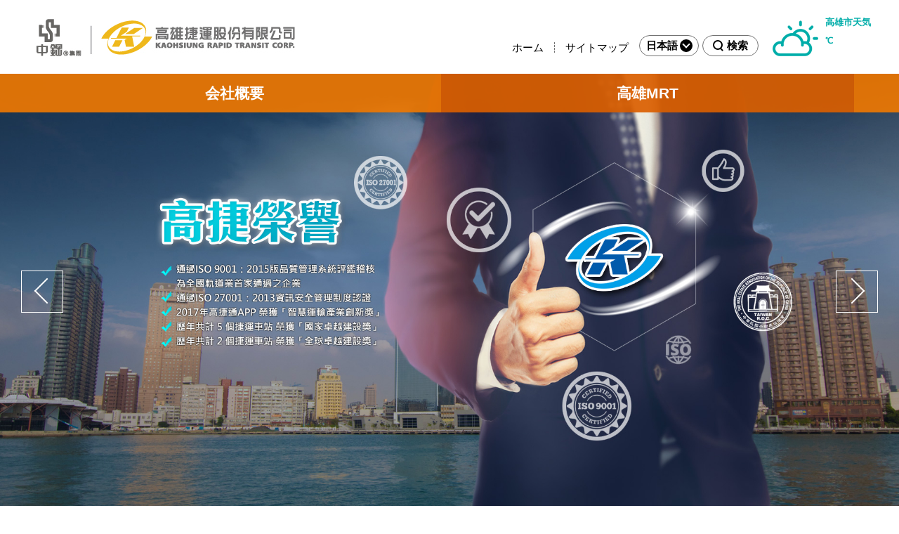

--- FILE ---
content_type: text/html; charset=utf-8
request_url: https://corp.krtc.com.tw/jp/
body_size: 3873
content:

<!DOCTYPE html>
<html lang="ja">
<head>
<meta charset="utf-8"/>
<meta name="viewport" content="width=device-width, initial-scale=1.0, maximum-scale=2.0, user-scalable=yes">
<meta http-equiv="X-UA-Compatible" content="IE=edge">
<title>高雄捷運公司</title>
<meta name="keywords" content="高雄MRT, 高雄メトロ, 高捷, 高雄捷運公司" />
<meta name="description" content="高雄捷運公司">
<meta name="subject" content="高雄捷運公司" />
<meta name="author" content="高雄捷運公司" />
<meta name="web_author" content="">
<meta name="contact" content="(07)793-8888, +886-7-793-8888">
<meta name="format-detection" content="telephone=no" />
<!-- HTML5 shim 和 Respond.js 讓IE8支援HTML5元素和媒體查詢 -->
<!--[if lt IE 9]>
  <script src="/Content/jp/scripts/html5shiv.js"></script> 
  <script src="/Content/jp/scripts/css3-mediaqueries.js"></script>
  <script src="/Content/jp/scripts/respond.min.js"></script>
<![endif]-->
<link rel="shortcut icon" href="/Content/jp/images/favicon.ico">
<!-- CSS Source-->
<link rel="stylesheet" href="/Content/jp/cssStyle/html5reset-1.6.1.css" />
<link rel="stylesheet" href="/Content/jp/cssStyle/layout.css" />
<link rel="stylesheet" href="/Content/jp/cssStyle/menu.css" />
<link rel="stylesheet" href="/Content/jp/cssStyle/home.css" />
<link rel="stylesheet" href="/Content/jp/cssStyle/jquery.fullPage.css" />
<link rel="stylesheet" href="/Content/jp/cssStyle/slick.css" />
<link rel="stylesheet" href="/Content/jp/cssStyle/slick-theme.css" />
<!-- Jquery Source -->
<script src="/Content/jp/scripts/jquery.min.js"></script>
<script src="/Content/jp/scripts/jquery.fullpage.min.js"></script>
<script>
	
$(function(){
  (function(){
    if( $(window).outerWidth() >= 991 ){
      if( $('#fullpage').length > 0 ){
        $('#fullpage').fullpage({
		  verticalCentered: true,
		  fadingEffect:true,
		  css3: true,
		  responsiveWidth: 991,
		  normalScrollElements: '.layer, .relsite',
        });
      }
    } else {
      if( $('#fullpage').length >= 0 ){
        $('#fullpage').fullpage({
		  verticalCentered: true,
		  fadingEffect:true,
		  css3: true,
		  responsiveWidth: 991,
		  normalScrollElements: '.layer, .relsite',
        });
      }
    }
  })();
});
</script>
<script src="/Content/jp/scripts/jquery.menu.js"></script>
<script src="/Content/jp/scripts/common.js"></script>
<script src="/Content/jp/scripts/slick.min.js"></script>
<script>

(function(i,s,o,g,r,a,m){i['GoogleAnalyticsObject']=r;i[r]=i[r]||function(){ (i[r].q=i[r].q||[]).push(arguments)},i[r].l=1*new Date();a=s.createElement(o), m=s.getElementsByTagName(o)[0];a.async=1;a.src=g;m.parentNode.insertBefore(a,m) })(window,document,'script','//www.google-analytics.com/analytics.js','ga');

ga('create', 'UA-28324806-1', 'auto', {'allowLinker': true});
ga('require', 'linker');
ga('linker:autoLink', ['www.krtc.com.tw'] );
ga('send', 'pageview');

</script>
</head>

<body>
<div id="wrapper">
  <h1>高雄捷運公司</h1>
  <!-- topNotice -->
    
  <!-- header -->
  
  <header id="header" class="clearfix">
    <div id="topHead" class="clearfix">
      <div class="container">
        <div class="logo"><a href="/jp/">高雄捷運公司</a></div>
        <div class="topMenu clearfix">
          <nav id="addon" class="addon pc-mode">
            <h2 class="hide-panel">上方メニュー</h2>
            <ul id="addonLink">
              <li class="pc-mode"><a href="/jp/"><span class="ad-btn ab1"></span>ホーム</a></li>
              <li><a href="/jp/WebService/">サイトマップ</a></li>
            </ul>
          </nav>
          <!-- end addon -->
          <div class="language pc-mode">
            <a href="/jp/" class="on">日本語<span></span></a>
            <div id="lan-pc" class="lanNav">
              <ul id="lan-Nav">  
                <li class="sp-mode"><a href="/jp/" class="on">日本語</a></li>
                <li><a href="/eng/">English</a></li>
                <li><a href="/">中文</a></li>
                <li><a href="/kr/">한국어</a></li>
              </ul>
            </div>
          </div>
          <!-- end languageBox -->
          <div class="searchZone">
            <div class="lookBtn">
              <a href="javascript:void(0);"><span class="open-search"><em>検索</em></span><span class="close-search"><em>閉じる</em></span></a>
            </div>
            <div class="search"> 
            <form method="get" action="/jp/Search/">
                <input type="hidden" name="AntiToken" value="kwTexIckUje4xAqbPyNWbQvlDwdBLVnQ8u4EVknXu2Y=" /> 
              <div class="box">
                <label for="q" class="hide-panel">キーワード入力</label>
                <input type="search" id="q" class="search-txt" name="q" value="" title="キーワード入力" placeholder="キーワードをご入力ください。" />
                <button type="submit" id="webBtnSearch" class="search-btn" title="全文検索"><span>全文検索<em></em></span></button>
                <a href="https://www.google.com.tw/advanced_search?hl=zh-TW&as_q=&num=100&as_sitesearch=corp.krtc.com.tw&cof=FORID%3A10&ie=UTF-8&sa=%E6%90%9C%E5%B0%8B&siteurl=www" target="_blank" rel="noopener noreferrer" title="google検索オプション(新規ウィンドウを開く)" class="advanced">検索オプション</a>
              </div>
              <div class="keyWd">
              
              人気：
                               
              </div>
            </form>
            </div>    
          </div>
          <!-- end searchZone -->

          
          <div class="weather pc-mode">
            <div class="weIcon"><img src="/Content/jp/images/weather1.png" id="imgWeather" alt="晴れ" /></div>
            <dl>
              <dt>高雄市天気</dt>
              <dd><span></span>℃</dd>
              <dd></dd>
            </dl>
          </div>
          <!-- end weather -->
        </div>        
      </div>
    </div>
    <!-- END topHead -->

    <div id="navMenu" class="clearfix">
        <div id="navi">
          <ul class="tot3">
            <li id="navm1">
              <a href="/jp/About/">会社概要<span></span></a>
              <ul>
                
                <li><a href="/jp/About/page?id=f6e656ed1a1a4eeeb6e433b8c1002a09">企業理念</a></li>
                
                <li><a href="/jp/About/page?id=db3c99cc875f460aba4f08f335f7be1c">コーポレートアイデンティティ</a></li>
                
                <li><a href="/jp/About/page?id=41debe7652484fbeb706b645df30493b">組織図</a></li>
                
              </ul>
            </li>
            
            
            
            
            <li id="navm2">
              <a href="https://www.krtc.com.tw/jp/" target="_blank" rel="noopener noreferrer" title="(新規ウィンドウを開く)" class="linkBtn">高雄MRT</a>
            </li>
          </ul>
          <div id="lan-sp" class="sp-mode"></div>
        </div>
    </div>
    <!-- END navMenu -->
  </header>
  <div id="menuBg"></div> 
  <!-- end header -->
  
  <!-- main -->
  <main id="fullpage" class="clearfix"> 
     
    <div class="section clearfix" id="homeMain">
      <h2 class="hide-panel">メインビジュアル広告</h2>
      <div class="listshow">
        
        <div class="item">
          <a href="/About/page?id=f6e656ed1a1a4eeeb6e433b8c1002a09" target="_blank" rel="noopener noreferrer" title="高捷榮譽(新規ウィンドウを開く)">
            <div class="pic" style="background-image:url(/ReadFile/?p=AdBannerJp&n=a912eeabaf7442a69091e497fa36b63b.jpg)"></div>
          </a>
        </div>
        
        <div class="item">
          <a href="/About/page?id=f6e656ed1a1a4eeeb6e433b8c1002a09" target="_blank" rel="noopener noreferrer" title="優質生活 從大眾運輸開始(新規ウィンドウを開く)">
            <div class="pic" style="background-image:url(/ReadFile/?p=AdBannerJp&n=0082a6bd2eb7401bafe759e8f1aaa017.jpg)"></div>
          </a>
        </div>
        
      </div>
      <script>
        $('#homeMain .listshow').slick({
            speed: 1000,
            fade: true,
            dots: false,
            cssEase: 'linear',
            autoplay: true,
            autoplaySpeed: 8000,
            pauseOnFocus: true,
			prevArrow: '<a class="slick-prev" href="javascript:void(0);"><span>前へ</span></a>',
			nextArrow: '<a class="slick-next" href="javascript:void(0);"><span>次へ</span></a>',
            accessibility: true,
            focusOnSelect: true
        });
      </script>
    </div>
    <!-- end homeMain -->
    
     <div class="section clearfix" id="perfoSection">
      <div class="container">
        <h2>2024年度運用実績</h2>
        <em>安全、信頼性、便利、快適</em>
        <div class="perfoBox clearfix">
          <div class="box bx1">
            <h3>高雄<br>MRT</h3>
            <div class="wd">
              <dl>
                <dt>路線総延長</dt>
                <dd><span>46.158</span>km</dd>
              </dl>
              <dl>
                <dt>輸送人員(年間) </dt>
                <dd><span>6,544</span>万人</dd>
              </dl>
            </div>
            <div class="pic" style="background-image:url(/Content/jp/images/perfoBox-bg1.jpg)"></div>
          </div>
          <div class="box bx2">
            <h3>高雄<br>ライトレール</h3>
            <div class="wd">
              <dl>
                <dt>路線総延長</dt>
                <dd><span>22.1</span>km</dd>
              </dl>
              <dl>
                <dt>輸送人員(年間) </dt>
                <dd><span>1,258</span>万人</dd>
              </dl>
            </div>
            <div class="pic" style="background-image:url(/Content/jp/images/perfoBox-bg2.jpg)"></div>
          </div>
        </div>
        <div class="perfoList clearfix">
          <ul>
            <li>
              <dl class="lt1">
                <dt>0</dt>
                <dd>事故率</dd>
                <dd class="unit">(%)</dd>
              </dl>
            </li>
            <li>
              <dl class="lt2">
                <dt>200.08</dt>
                <dd>2事故間の平均間隔</dd>
                <dd class="unit">キロメートル数(MKBF)</dd>
              </dl>
            </li>
            <li>
              <dl class="lt3">
                <dt>99.86</dt>
                <dd>定時運行率</dd>
                <dd class="unit">(%)</dd>
              </dl>
            </li>
            <li>
              <dl class="lt4">
                <dt>35.18</dt>
                <dd>最高運転速度</dd>
                <dd class="unit">(km/hr)</dd>
              </dl>
            </li>
            <li>
              <dl class="lt5">
                <dt>1.50</dt>
                <dd>平均積載率</dd>
                <dd class="unit">(人/m2)</dd>
              </dl>
            </li>
            <li>
              <dl class="lt6">
                <dt>100/99.87</dt>
                <dd>車両/駅温度合格率</dd>
                <dd class="unit">(%)</dd>
              </dl>
            </li>
          </ul>
        </div>
      </div>
    </div>
    <!-- end perfoSection -->
    
    
    <!-- end cooperSection -->
    
    <div class="section clearfix fp-auto-height" id="section-last">
    <!-- footer  -->
    
  <footer id="footer"> 
    <div class="fatfooter pc-mode clearfix">
      <div class="container">      
        <ul class="fatNavi tot3">
          <li>
            <a href="/jp/About/">会社概要</a>
            <ul>
              
                <li><a href="/jp/About/page?id=f6e656ed1a1a4eeeb6e433b8c1002a09">企業理念</a></li>
                
                <li><a href="/jp/About/page?id=db3c99cc875f460aba4f08f335f7be1c">コーポレートアイデンティティ</a></li>
                
                <li><a href="/jp/About/page?id=41debe7652484fbeb706b645df30493b">組織図</a></li>
                
            </ul> 
          </li>
          
          
          <li>
            <a href="https://www.krtc.com.tw/jp/" target="_blank" rel="noopener noreferrer" title="(新規ウィンドウを開く)">高雄MRT</a>
            <ul>
              <li><a href="https://www.krtc.com.tw/jp/Guide/" target="_blank" rel="noopener noreferrer" title="(新規ウィンドウを開く)">路線情報</a></li>
              <li><a href="https://www.krtc.com.tw/jp/Ticket/" target="_blank" rel="noopener noreferrer" title="(新規ウィンドウを開く)">KRTCきっぷ情報</a></li>
              <li><a href="https://www.krtc.com.tw/jp/Service/" target="_blank" rel="noopener noreferrer" title="(新規ウィンドウを開く)">旅客サービス</a></li>
              <li><a href="https://www.krtc.com.tw/jp/Information/" target="_blank" rel="noopener noreferrer" title="(新規ウィンドウを開く)">KRTC情報</a></li>
              <li><a href="https://www.krtc.com.tw/jp/KLRT/" target="_blank" rel="noopener noreferrer" title="(新規ウィンドウを開く)">高雄ライトレール</a></li>
            </ul>
          </li>
        </ul>
      </div>
    </div> 
    <!-- end fatfooter -->
    
    <div class="copyright clearfix">
      <div class="container">
        <div class="infoWd">
          <dl>
            <dt><img src="/Content/jp/images/company-logo.png" alt="高雄捷運公司" /></dt>
            <dd>住所：806604高雄市前鎮区中安路1号<br />
            お客様センター：+886-7-793-8888 受付時間：07:00~23:00</dd>
          </dl>
          <p>当サイトの著作権は高雄捷運公司に属します © 2018 Kaohsiung Rapid Transit Corporation All Rights Reserved.<br />
          推奨ブラウザ：IE 11以上 / Chrome / Firefox、1280×960の解像度</p>
        </div>         
        <div class="copyWd">
           <p><span><a href="/jp/WebService/privates">プライバシーポリシー</a></span><span><a href="/jp/WebService/security">情報セキュリティポリシー</a></span><span>更新時間：2019-11-18</span><span>訪問者数：0022143</span></p>
        </div>
      </div>
    </div>  
    <!-- end copyright -->
    
    <div id="gMenu">
      <div class="tailshareBtn">
        <a href="javascript:void(0);" class="on"><span>シェア</span></a>
        <ul class="tailshareMenu">
          <li><a href="javascript: void(window.open('https://www.facebook.com/share.php?u='.concat(encodeURIComponent(location.href))));" title="Facebookでシェアする(新規ウィンドウを開く)" class="icon-fb">Facebook</a></li>
          <li><a href="javascript: void(window.open('https://twitter.com/intent/tweet?text='.concat(encodeURIComponent(document.title)) .concat(' ') .concat(encodeURIComponent(location.href))));" title="ツイートする(新規ウィンドウを開く)" class="icon-twitter">ツイート</a></li>
          <li><a href="javascript: void(window.open(&apos;https://lineit.line.me/share/ui?url=&apos; .concat(encodeURIComponent(location.href)) ));" title="LINEで送る(新規ウィンドウを開く)" class="icon-line">LINE</a></li>
        </ul>
      </div>
      <div class="goTop"><a href="javascript:void(0);"><span>トップへ<br/>戻る</span></a></div>
    </div>
  </footer> 
    <!-- End footer -->
    </div>

  </main>
  <!-- End main --> 

</div>
<!-- End wrapper -->
</body>
</html>

--- FILE ---
content_type: text/css
request_url: https://corp.krtc.com.tw/Content/jp/cssStyle/layout.css
body_size: 4392
content:
@charset "utf-8";

html,body {
	height:100%;
	margin:0;
	padding:0;
}
main {
  display:block;
}
body {
     font:62.5%/1 "游ゴシック",YuGothic,"ヒラギノ角ゴ Pro W3","Hiragino Kaku Gothic Pro","メイリオ",Meiryo,Verdana,sans-serif;
    -webkit-text-size-adjust:100%;
        -ms-text-size-adjust:100%;
            text-size-adjust:100%;
}

a, button {
	color:#f15a24;
	text-decoration:none;
	-webkit-transition:all 0.5s ease;
	   -moz-transition:all 0.5s ease;
	     -o-transition:all 0.5s ease;
	        transition:all 0.5s ease;
}
a:hover,
a:focus {
	text-decoration: none;
	color: #bb003b;
}
a, button, textarea, select, input {
	-webkit-appearance:none;
	-webkit-tap-highlight-color: rgba(0,0,0,0);
	-webkit-border-radius: 0;
	   -moz-border-radius: 0;
			border-radius: 0;
}
:before,
:after {
	-webkit-transition:all 0.5s ease;
	   -moz-transition:all 0.5s ease;
	     -o-transition:all 0.5s ease;
	        transition:all 0.5s ease;
}
img {
	border:none;
	vertical-align:middle;
}
table th,
table td {
	padding:10px;
}
table ul,
table ol {
	margin-left:2em;
}


/** Layout **/
#wrapper {
	position:relative;
	float:left;
	width:100%;
	margin:0 auto;
	padding:0;
	overflow:hidden;
}
#wrapper > h1 {
    position: fixed;
	color: #000;
    overflow: hidden;
	filter:alpha(opacity=0);
	opacity:0;
	cursor:default;
}
.noscript {
	display:block;
	width: 100%;
	font-size: 1.5em;
	line-height: 120%;
	padding: 20px 0px;
	margin:0 auto;
	background:#ffe5e6;
}
.hide-panel {
	display:none !important;
}
.sr-only,
.sr-only-focusable {
    position:fixed;
	top:0;
	left:0;
	color:#000;
	font-size:0;
	z-index:9999;
}
.sr-only-focusable:active,
.sr-only-focusable:focus {
	color:#FFF;
	font-size:1.2em;
	padding:5px 10px;
	background:rgba(0,0,0,.7);
}
.acKey,
.acKey a {
	color:transparent;
	font-size:0.8rem;
}
.acKey:hover,
.acKey:focus,
.acKey a:hover,
.acKey a:focus {
	color:#bb003b;
}
.container {
	width:100%;
	padding:0 15px;	
	margin:0 auto;
	box-sizing:border-box;
}
.row {
    margin-right:-10px;
    margin-left:-10px;
}

@media screen and (max-width:990px) {
	.pc-mode {
	  display:none !important;
	}
	#header div.logo a {
		width:233px;
		height:40px;
		background-size:auto 40px;
	}
}
@media screen and (min-width:991px) {
	.sp-mode {
	  display:none !important;
	}
	.container {
		max-width:990px;
		padding:0;
	}
}
@media screen and (min-width:1200px) {
	.container {
		max-width:1200px;
	}
}


/** header **/
#header {
	position:absolute;
	left:0;
	top:0;
	width:100%;
	margin:0 auto;
	background:#FFF;
	z-index:999;
}
#header.sp-fix {	
	-webkit-box-shadow:0 2px 7px rgba(0%,0%,0%,0.3);
	   -moz-box-shadow:0 2px 7px rgba(0%,0%,0%,0.3);
	        box-shadow:0 2px 7px rgba(0%,0%,0%,0.3);
}
#header #topHead {
	position:relative;
	width:100%;
	min-height:60px;
	margin:0 auto;
}
#header .logo {
	float:left;
	margin-top:10px;
}
#header .logo a {
	float:left;
	display:block;
	font-size:0;
	/*background:url(../images/logo.png) no-repeat 0 50%;*/
	background:url(../images/logo.png) no-repeat;
	/*width:233px;
	height:40px;
	background-size:auto 40px;*/
}
#header .topMenu {
	float:right;
}
@media screen and (max-width:420px) {
	#header #topHead {
		min-height:55px;
	}
	#header div.logo a {
		width:204px;
		height:35px;
		background-size:auto 35px;
	}
}
@media screen and (min-width:991px) {
	#header #topHead {
		padding:20px 0;
	}
	#header .logo {
		margin:0;
	}
	#header .logo a {
		width:380px;
		height:65px; 
		/*background:url(../images/logo.png) no-repeat 0 50%; 
		background-size:auto 65px;*/
	}
}


/** topNotice **/
#topNotice {
	width:100%;
	margin:60px auto 0 auto;
}
@media screen and (max-width:420px) {
	#topNotice {
		margin-top:55px;
	}
}
@media screen and (min-width:991px) {
	#topNotice {
		margin:0 auto;
	}
}


/* ----- addon ----- */
.addon {
	float:left;
	margin-right:15px;
}
.addon > ul {
	list-style:none;
	margin:0 -10px;
}
.addon > ul > li {
	float:left;
	padding:0 10px;
	border-right:1px dashed #737373;
}
.addon > ul > li:last-child {
	border-right:none;
}
.addon > ul > li a {
	color:#000000;
	font-size:1.5em;
	vertical-align:top;
}
.addon > ul > li a.acKey {
	color:transparent;
	margin:0;
}
.addon > ul > li a:hover,
.addon > ul > li a:focus {
	color:#bb003b;
}
@media screen and (min-width:991px) {
	.addon {
		margin-top:40px;
	}
	.addon > ul {
		margin:0 -15px;
	} 
	.addon > ul > li {
		padding:0 15px;
	} 
}
#addon-sp {
	float:left;
	width:100%;
	background:#4F371A;
}
#addon-sp > ul {
	list-style:none;
	padding:10px;
	box-sizing:border-box;
	margin:0 -1px;
}
#addon-sp > ul > li {
	display:inline-block;
	width:25%;
	text-align:center;
	padding:0 1px;
	box-sizing:border-box;
}
#addon-sp > ul > li a {
	float:left;
	width:100%;
	color:#946C2C;
	font-size:1.6em;
	padding:10px 0;
	vertical-align:middle;
	background:#F7F1E8;
}
#addon-sp > ul > li a:hover,
#addon-sp > ul > li a:focus {
	color:#bb003b;
}
#addon-sp > ul > li a span {
	display:inline-block;
	width:15px;
	height:14px;
	vertical-align:middle;
	background-image:url(../images/footer-icon.png);
	margin:0 3px 0 0;
}
#addon-sp > ul > li a:hover span,
#addon-sp > ul > li a:focus span {
	background-image:url(../images/footer-icon-on.png);
}
#addon-sp > ul > li a span.ab1 { background-position:-28px -40px;}
#addon-sp > ul > li a span.ab2 { background-position:-43px -40px;}
#addon-sp > ul > li a span.ab3 { background-position:-58px -40px;}
#addon-sp > ul > li a span.ab4 { background-position:-73px -40px;}
#addon-sp > ul > li a span.ab5 { background-position:-88px -40px;}
@media screen and (max-width:340px) {
	#addon-sp > ul {
		padding:8px;
	}
	#addon-sp > ul > li a {
		font-size:1.5em;
	}
	#addon-sp > ul > li a span {
		display:block;
		margin:0 auto 2px auto;
	}
}


/* ----- language ----- */
.language {
	position:relative;
	float:left;
	width:85px;
	margin-top:30px;
}
.language a {
	position:relative;
	float:left;
	width:85px;
	height:30px;
	color:#000;
	font-size:1.5em;
	line-height:28px;
	font-weight:bold;
	text-align:center;
	padding:0;
	margin-bottom:5px;
	border:1px solid #737373;
	box-sizing:border-box;
	background:#FFF;
	-webkit-border-radius:50px;
	   -moz-border-radius:50px;
			border-radius:50px;
}
.language .on span {
	position:relative;
	display:inline-block;
    width:18px;
	height:18px;
	background:#000;
	vertical-align:top;
	margin:5px 0 0 3px;
	-webkit-border-radius:50px;
	   -moz-border-radius:50px;
			border-radius:50px;
	-webkit-transition:all 0.3s ease;
	   -moz-transition:all 0.3s ease;
	     -o-transition:all 0.3s ease;
	        transition:all 0.3s ease;
}
.language .on span:before {
	content:"";
    display:block;
    position:absolute;
	right:5px;
    top:calc(50% - 6px);
    width:6px;
	height:6px;
	border-bottom:2px solid rgba(255,255,255,1);
	border-left:2px solid rgba(255,255,255,1);
	z-index:1;
	-webkit-transform:rotate(-45deg);
	   -moz-transform:rotate(-45deg);
        -ms-transform:rotate(-45deg);
         -o-transform:rotate(-45deg);
            transform:rotate(-45deg);
}
.language .on.show {
	color:#FFF;
	background:#000;
	border:1px solid #000;
}
.language .on.show span {
	background:#FFF;
	-webkit-transform:rotate(180deg);
	   -moz-transform:rotate(180deg);
		-ms-transform:rotate(180deg);
		 -o-transform:rotate(180deg);
			transform:rotate(180deg);
}
.language .on.show span:before {
	border-color:#000;
}
.language .lanNav {
	display:none;
	width:100%;
}
.language .lanNav.fix {
	display:block;
	position:absolute;
	top:30px;
	height:0;
	visibility: hidden;
	opacity: 0;
	overflow:hidden;
	z-index:100;
	-webkit-transition:all 0.5s ease;
	   -moz-transition:all 0.5s ease;
		 -o-transition:all 0.5s ease;
			transition:all 0.5s ease;
}
.language .lanNav.focu-show {
	height:inherit;
	visibility:visible;
	opacity: 1;
}
.language .lanNav ul {
	list-style:none;
}
.language .lanNav ul li {
	display:inline-block;
	margin-top:5px;
}
.language .lanNav a {
	float:left;
	width:85px;
	height:30px;
	color:#000;
	font-size:1.5em;
	text-align:center;
	font-weight:bold;
	line-height:28px;
	padding:0 10px;
	margin:0;
	box-sizing:border-box;
	border:1px solid #737373;
	background:#FFF;
	-webkit-border-radius:50px;
	   -moz-border-radius:50px;
			border-radius:50px;
}
.language .lanNav a:hover,
.language .lanNav a:focus {	
	color:#FFF;
	border-color:#bb003b;
	background:#bb003b;
}


/** lan-sp **/
#lan-sp {
	width:100%;
	padding:10px 15px;
	box-sizing:border-box;
	background:#8C0000;
}
#lan-sp ul {
	list-style:none;
	box-sizing:border-box;
}
#lan-sp ul li {
	display:inline-block;
	padding:0 10px;
	box-sizing:border-box;
	margin:5px 0;
	border-right:1px solid rgba(255,255,255,.7);
}
#lan-sp ul li:first-child {
	border-left:1px solid rgba(255,255,255,.7);
}
#lan-sp ul li a {
	display:block;
	width:100%;
	color:#FFF;
	font-size:1.7em;
	text-align:center;
	font-weight:bold;	
	box-sizing:border-box;
}
#lan-sp ul li a:hover {
	color:#FF0;
}


/* ----- searchZone ----- */
.searchZone {
	float:left;
}
.searchZone .lookBtn {
	position:absolute;
	right:60px;
	top:0;
}
.searchZone .lookBtn a {
	position:relative;
	float:left;
	width:60px;
	height:60px;
	font-size:0;
}
.searchZone .lookBtn a span.close-search {
	display:none;
}
.searchZone .lookBtn a span em {
	position:relative;
	display:block;
	font-style:normal;
	margin:28px 0 0 18px;
	-webkit-backface-visibility:hidden;
			backface-visibility:hidden;
}
.searchZone .lookBtn a span em::before {
	position:absolute;
	display:block;
	content:'';
	left:0;
	top:0;
	height:15px;
	width:15px;
	border:2px solid #000;
    -webkit-border-radius:100px;
       -moz-border-radius:100px;
            border-radius:100px;
	-webkit-transform:translateY(-10px);
		-ms-transform:translateY(-10px);
			transform:translateY(-10px);
	-webkit-transition:-webkit-transform .2s;
	        transition:transform .2s;
}
.searchZone .lookBtn a span em::after {
	position:absolute;
	display:block;
	content:'';
	left:0;
	top:0;
	height:2px;
	width:10px;
	background:#000;
	-webkit-transition:-webkit-transform .2s;
	        transition:transform .2s;
	-webkit-transform:rotate(45deg) translateY(-5px) translateX(15px);
		-ms-transform:rotate(45deg) translateY(-5px) translateX(15px);
			transform:rotate(45deg) translateY(-5px) translateX(15px);
}
.searchZone .lookBtn a span.close-search em::before,
.searchZone .lookBtn a span.close-search em::after {
	position:absolute;
	display:block;
	content:'';
	left:0;
	top:0;
	height:2px;
	width:24px;
	border:none;
	background:#000;
	-webkit-transition:-webkit-transform .2s;
	        transition:transform .2s;
}
.searchZone .lookBtn a span.close-search em::before {
	-webkit-transform:rotate(-45deg);
		-ms-transform:rotate(-45deg);
			transform:rotate(-45deg);
}
.searchZone .lookBtn a span.close-search em::after {
	 -webkit-transform:rotate(45deg);
		-ms-transform:rotate(45deg);
			transform:rotate(45deg);
}
.searchZone .search {
	display:none;
	position:absolute;
	right:0;
	top:60px;
	width:100%;
    background:#F4ECE1;
	z-index:100;
	-webkit-box-shadow:0 5px 5px rgba(0%,0%,0%,0.3);
	   -moz-box-shadow:0 5px 5px rgba(0%,0%,0%,0.3);
	        box-shadow:0 5px 5px rgba(0%,0%,0%,0.3);
}
.searchZone .box {
	position:relative;
	float:left;
	width:100%;
	padding:20px 95px 10px 20px;
	background:none;
	box-sizing:border-box;
	-webkit-transition:.3s;
		    transition:.3s;
	-webkit-transition:all 200ms ease;
			transition:all 200ms ease;
}
.searchZone .keyWd {
	float:left;
	width:100%;
	font-size:1.5em;
	font-weight:bold;
	line-height:125%;
	padding:0 20px 20px 20px;
	box-sizing:border-box;
}
.searchZone .keyWd a {
	margin:0 5px 0 0;
}
.searchZone .search-txt {
	float:left;
	width:100%;
	height:42px;
	color:#000;
	font-size:1.5em;
	line-height:40px;
	padding:0 40px 0 0;
	border:none;
	border-bottom:2px solid #000;
	box-sizing:border-box;
	background:none;
}
.searchZone .search-txt:focus {
	color:#bb003b;
    border-bottom:2px solid #e66000;
}
.searchZone .search-btn {
	position:absolute;
	top:20px;
	right:95px;
	display:block;
	width:40px;
	height:40px;
	font-size:0;
	padding:0;
	margin:0;	
	border:none;
	cursor:pointer;
	background:none;
}
.searchZone .search-btn span {
	float:left;
	width:100%;
	height:100%;
}
.searchZone .search-btn span em {
	position:relative;
	float:left;
	margin:7px 0 0 7px;
	-webkit-backface-visibility:hidden;
			backface-visibility:hidden;
}
.searchZone .search-btn span em::before {
	position:absolute;
	display:block;
	content:'';
	left:0;
	top:0;
	height:22px;
	width:22px;
	border:3px solid #000;
	box-sizing:border-box;
    -webkit-border-radius:100px;
       -moz-border-radius:100px;
            border-radius:100px;
}
.searchZone .search-btn span em::after {
	position:absolute;
	display:block;
	content:'';
	left:16px;
	top:19px;
	width:11px;
	height:3px;	
	background:#000;
	-webkit-transform:rotate(45deg);
		-ms-transform:rotate(45deg);
			transform:rotate(45deg);
}
.searchZone .search-btn:hover span em::before,
.searchZone .search-btn:focus span em::before {
	border-color:#E15315;
}
.searchZone .search-btn:hover span em::after,
.searchZone .search-btn:focus span em::after {
	background-color:#E15315;
}
.searchZone .advanced {
	position:absolute;
	top:20px;
	right:20px;
	width:65px;
	height:40px;
	color:#FFF;
	font-size:1.3em;
	line-height:15px;
	text-align:center;
	vertical-align:middle;
	padding:5px;
	background:#e66000;
	box-sizing:border-box;
}
.searchZone .advanced:hover,
.searchZone .advanced:focus {
	background:#bb003b;
	
}
@media screen and (max-width:420px) {
	.searchZone {
		margin-top:55px;
	}
	.searchZone .lookBtn {
		right:55px;
	}
	.searchZone .lookBtn a {
		width:55px;
		height:55px;
	}
	.searchZone .lookBtn a span {
		margin:26px 0 0 16px;	
	}
	.searchZone .search {
		top:55px;
	}
}
@media screen and (min-width:991px) {	
	.searchZone {
		position:relative;
		margin:30px 0 0 5px;
	}
	.searchZone .lookBtn {
		position:relative;
		float:right;
		top:inherit;
		right:inherit;
	}
	.searchZone .lookBtn a {
		float:left;
		width:80px;
		height:30px;
		color:#000;
		font-size:1.5em;
		line-height:28px;
		font-weight:bold;
		text-align:center;
		border:1px solid #737373;
		box-sizing:border-box;
		background:#FFF;
		-webkit-border-radius:50px;
		   -moz-border-radius:50px;
				border-radius:50px;
	}
	.searchZone .lookBtn a.show {
		color:#FFF;
		background:#000;
		border-color:#000;
	}
	.searchZone .lookBtn a span {
		margin:0;
	}
	.searchZone .lookBtn a span em {
		display:inline-block;
		padding-left:20px;
		margin:0;
	}
	.searchZone .lookBtn a span em::before {
		height:10px;
		width:10px;
		-webkit-transform:translateY(6px) ;
			-ms-transform:translateY(6px);
				transform:translateY(6px);
	}
	.searchZone .lookBtn a span em::after {
		height:2px;
		width:5px;
		-webkit-transform:rotate(45deg) translateY(6px) translateX(20px);
			-ms-transform:rotate(45deg) translateY(6px) translateX(20px);
				transform:rotate(45deg) translateY(6px) translateX(20px);
	}
	.searchZone .lookBtn a span.close-search em::before,
	.searchZone .lookBtn a span.close-search em::after {
		height:2px;
		width:17px;
		margin-top:13px;
		background-color:#FFF;
	}
	.searchZone .lookBtn a span.close-search em::before {
		-webkit-transform:rotate(-45deg);
			-ms-transform:rotate(-45deg);
				transform:rotate(-45deg);
	}
	.searchZone .lookBtn a span.close-search em::after {
		 -webkit-transform:rotate(45deg);
			 -ms-transform:rotate(45deg);
				 transform:rotate(45deg);
	}
	.searchZone .search {
		position:absolute;
		right:5px;
		top:45px;
		width:390px;
		border:5px solid #e66000;
		background:#FFF;
		z-index:100; 
		-webkit-box-shadow:0px 5px 6px rgba(0,0,0,.2);
		   -moz-box-shadow:0px 2px 6px rgba(0,0,0,.2);
				box-shadow:0px 2px 6px rgba(0,0,0,.2);
	}
	.searchZone .search:before {
		content:"";
		display:block;
		position:absolute;
		right:20px;
		top:-8px;
		width:0;
		height:0;
		border-style:solid;
		border-width:0 7px 8px 7px;
		border-color:transparent transparent #FFF transparent;
		z-index:1;
	}
	.searchZone .search:after {
		content:"";
		display:block;
		position:absolute;
		right:15px;
		top:-15px;
		width:0;
		height:0;
		border-style:solid;
		border-width:0 12.5px 15px 12.5px;
		border-color:transparent transparent #e66000 transparent;
	}
	.searchZone .search-txt {
		background:#FFF;
	}
}


/* ----- weather ----- */
.weather {
	float:left;
}
.weather .weIcon {
	float:left;
	width:65px;
}
.weather dl {
	float:left;
	margin-left:10px;
}
.weather dt {
	color:#00ada9;
	font-size:1.3em;
	font-weight:bold;
	margin-bottom:3px;
}
.weather dd {
	color:#00ada9;
	font-size:1.2em;
	font-weight:bold;
}
.weather dd span {
	font-family:Arial, Helvetica, sans-serif;
	font-size:1.6rem;
}
@media screen and (min-width:991px) {
	.weather {
		margin:5px 0 0 20px;
	}
}


/* ----- cityBg ----- */
.cityBg {
	width:100%;
	height:180px;
	margin:0 auto;
	background:url(../images/city-bg2.png) 50% bottom no-repeat;
}
@media screen and (max-width:420px) {
	.cityBg {
		height:140px;
		background-size:auto 140px;
	}	
}
@media screen and (min-width:991px) {
	.cityBg {
		background-image:url(../images/city-bg.png);
	}	
}


/** footer **/
#footer {
	position:relative;
	width:100%;
	padding:0;
	margin:0 auto;
}

/* ----- fatfooter ----- */
.fatfooter {
	width:100%;
	padding:0;
	margin:0 auto;
	box-sizing:border-box;
	background:#f27900;
}
.fatfooter .mrt-box{
	position:relative;
	width:100%;
	height:40px;
	padding:20px 0 0 0;
}		
.fatfooter .mrt-mov {
    position: absolute;
    animation:mrt-mov linear  15s infinite ;
	-webkit-animation:mrt-mov linear 15s  infinite;
}  
@keyframes mrt-mov{
	0%{ right:-570px }   
	100%{ right:100%}  
}
@-webkit-keyframes mrt-mov{
	0%{ right:-570px }   
	100%{ right:100%}
}
@media screen and (min-width:991px) {
	.fatfooter .mrt-box{
		padding:0;
		margin-top:-40px;
	}
}

/* ----- fatNavi ----- */
.fatNavi {
	list-style:none;
	padding:30px 0;
	margin:0 -10px;
}
.fatNavi > li {
	display:inline-block;
	width:33%;
	padding:0 10px;
	vertical-align:top;
	box-sizing:border-box;
}
.fatNavi > li > a {
	color:#fff799;
	font-size:1.9em;
	font-weight:bold;
}
.fatNavi > li > a:hover,
.fatNavi > li > a:focus {
	color:#FFFF00;
}
.fatNavi > li > ul {	
	list-style:none;
	margin-top:10px;
}
.fatNavi > li > ul > li {	
	margin-top:7px;
}
.fatNavi > li > ul > li > a {
	position:relative;
	display:inline-block;
	color:#FFF;
	font-size:1.5em;
	line-height:120%;
	font-weight:bold;
	padding-left:10px;
}
.fatNavi > li > ul > li > a:before {
	content:"";
	display:block;
	position:absolute;
	left:0;
	top:9px;
	width:5px;
	height:2px;
	background:#d9d9d9;
	z-index:1;
}
.fatNavi > li > ul > li > a:hover,
.fatNavi > li > ul > li > a:focus {
	color:#FFFF00;
}


/* ----- copyright ----- */
.copyright {
	width:100%;
	padding:20px 0;
	margin:0 auto;
	background:#232323;
}
.copyright .infoWd {
	float:left;
	width:100%;
}
.copyright .infoWd dl {
	margin-bottom:10px;
}
.copyright .infoWd dt {
	display:block;
	width:300px;
	vertical-align:top;
}
.copyright .infoWd dd {
	display:block;
	color:#c6c6c6;
	font-size:1.5em;
	font-weight:bold;
	line-height:150%;
	vertical-align:top;
	margin:5px 0 0 0;
}
.copyright .infoWd p {
	color:#767676;
	font-size:1.5em;
	font-weight:bold;
	line-height:135%;
}
.copyright .copyWd {
	float:left;
	width:100%;
	margin-top:10px;
}
.copyright .copyWd .accessibility {
	display:inline-block;
	width:95px;
	vertical-align:middle;
}
.copyright .copyWd p {
	display:inline-block;
	width:calc(100% - 100px);
	color:#767676;
	font-size:1.5em;
	font-weight:bold;
	line-height:135%;
	vertical-align:middle;
}
.copyright .copyWd p span {
	position:relative;
	display:inline-block;
	padding:0 10px;
	margin-right:-1px;
}
.copyright .copyWd p span:before {
	content:"";
	display:block;
	position:absolute;
	left:0;
	top:3px;
	width:1px;
	height:15px;
	background:#7f7f7f;
}
.copyright .copyWd p span:after {
	content:"";
	display:block;
	position:absolute;
	right:0;
	top:3px;
	width:1px;
	height:15px;
	background:#7f7f7f;
}
.copyright .copyWd a {
	color:#767676;
}
.copyright .copyWd a:hover,
.copyright .copyWd a:focus {
	color:#FFFF00;
}
@media screen and (min-width:991px) {
	.copyright .infoWd dt {
		display:inline-block;
	}
	.copyright .infoWd dd {
		display:inline-block;
		margin:3px 0 0 20px;
	}
}
@media screen and (min-width:1200px) {
	.copyright .infoWd {
		width:100%;
	}
	.copyright .copyWd {
		position:absolute;
		right:calc((100% - 1200px) / 2);
		width:450px;
		text-align:right;
		margin:55px 0 0 0;
	}
	.copyright .copyWd .accessibility {
		display:block;
		width:100%;
		min-height:47px;
		margin-bottom:10px;
	}
	.copyright .copyWd .accessibility a {
		float:right;
		margin-top:10px;
	}
	.copyright .copyWd p {
		width:100%;
	}
}


/** gMenu **/
#gMenu {
	position:fixed;
	right:20px;
	bottom:20px;
	width:60px;
	text-align:right;
	z-index:1;
}
.goTop {
	float:right;
	margin-top:5px
}
.goTop a {
	display:block;
	width:60px;
	height:60px;
	background:rgba(0,91,172,.6);
	-webkit-border-radius:100%;
	   -moz-border-radius:100%;
			border-radius:100%;
}
.goTop a:hover {
	background-color:rgba(0,91,172,1);
}
.goTop span {
	position:relative;
	display:block;
	color:#FFF;
	font-size:1.2em;
	text-align:center;
	padding-top:28px;
}
.goTop span::after {
	position:absolute;
	content:"";
    display:block;
    position:absolute;
	left:50%;
	top:15px;
    width:7px;
    height:7px;    
    border-left:2px solid #FFF;
	border-top:2px solid #FFF;
	margin:0 0 0 -5px;
    z-index:2;
    -webkit-transform:rotate(45deg);
		-ms-transform:rotate(45deg);
			transform:rotate(45deg);
}


/* ----- tailshareBtn ----- */
.tailshareBtn {
	position:relative;
	width:60px;
}
.tailshareBtn .on {
	position:relative;
	float:left;
	width:60px;
	height:60px;
	background:rgba(1,159,233,.6);
	-webkit-border-radius:100%;
	   -moz-border-radius:100%;
			border-radius:100%;
}
.tailshareBtn .on span {
	position:relative;
	display:block;
	color:#FFF;
	font-size:1.2em;
	text-align:center;
	padding-top:33px;
}
.tailshareBtn .on:before {
	content:"";
	display:block;
	position:absolute;
	top:15px;
	left:50%;
	width:16px;
	height:16px;
	margin:0 0 0 -8px;
	background:url(../images/icon-share.svg) 50% 50% no-repeat;
	background-size:cover;
}
.tailshareBtn .on.show {
	background:rgba(1,159,233,1);
}
.tailshareBtn .tailshareMenu {
	display:none;
	position:absolute;
	bottom:0;
	right:0;
	list-style:none;
	z-index:-1;	
}
.tailshareBtn .tailshareMenu li {
	display:inline-block;
	margin-bottom:5px;	
}
.tailshareBtn .tailshareMenu a {
	position:relative;
	float:left;
	width:60px;
	height:60px;
	font-size:0;
	-webkit-border-radius:100%;
	   -moz-border-radius:100%;
			border-radius:100%;
}
.tailshareBtn .tailshareMenu a:before {
	content:"";
	display:block;
	position:absolute;
	top:50%;
	left:50%;
	width:30px;
	height:30px;
	margin:-15px 0 0 -15px;
	background-size:100% auto;
	-webkit-transition:all 0.3s ease;
	   -moz-transition:all 0.3s ease;
	     -o-transition:all 0.3s ease;
	        transition:all 0.3s ease;
}
.tailshareBtn .tailshareMenu a.icon-fb {
	background-color:rgba(59,89,152,1);
}
.tailshareBtn .tailshareMenu a.icon-fb:before {
	background-image:url(../images/icon-FB.svg);
}
.tailshareBtn .tailshareMenu a.icon-twitter {
	background-color:rgba(0,172,237,1);
}
.tailshareBtn .tailshareMenu a.icon-twitter:before {
	background-image:url(../images/icon-Twitter.svg);
}
.tailshareBtn .tailshareMenu a.icon-line {
	background-color:rgba(1,185,1,1);
}
.tailshareBtn .tailshareMenu a.icon-line:before {
	background-image:url(../images/icon-LINE.svg);
}
.tailshareBtn .tailshareMenu a:hover:before,
.tailshareBtn .tailshareMenu a:focus:before {
    -webkit-transform:rotate(360deg);
		-ms-transform:rotate(360deg);
			transform:rotate(360deg);
}
@media screen and (min-width:991px) {
	.tailshareBtn .tailshareMenu {
		display:block;
		height:0;
		list-style:none;
		visibility: hidden;
		opacity: 0;
		overflow:hidden;
		-webkit-transition:all 0.5s ease;
		   -moz-transition:all 0.5s ease;
			 -o-transition:all 0.5s ease;
				transition:all 0.5s ease;
	}
	.tailshareBtn .tailshareMenu.focu-show {
		height:inherit;
		visibility:visible;
		opacity: 1;
	}
}


@media print and (width: 21cm) and (height: 29.7cm) {
    @page {
	   margin: 1cm;
    }
}
@media print {
	body {
		margin:0!important;
		padding:0!important;	
	}
	h1, h2, h3, h4, h5, h6 {
		page-break-after:avoid;
		page-break-inside:avoid;
	}
	blockquote, table, pre {
		page-break-inside:avoid;
	}
	ul, ol, dl {
		page-break-before:avoid;
	}
	img {
		max-width:100%!important;
		page-break-inside:avoid;
	}
	.container {
		max-width:920px;
	}
	#topNotice {
		margin:0;
	}
	#navMenu,
	.topMenu,
	.telBox,
	.fatfooter,
	#gMenu {
		display:none!important;
	}
}

--- FILE ---
content_type: text/css
request_url: https://corp.krtc.com.tw/Content/jp/cssStyle/menu.css
body_size: 1638
content:
@charset "utf-8";

#navMenu {	
    width:100%;
	margin:0 auto;
	background:#737373;
}
.mobileNav {
	position:absolute;
	top:0px;
	right:0px;
    display:block;
	width:60px;
	height:60px;
	font-size:0;
	background:#000;
}
.mobileNav span {
	float:right;
	margin:23px 19px 0 0;
}
@media screen and (max-width:420px) {
	.mobileNav {
		width:55px;
		height:55px;
	}
	.mobileNav span {
		float:right;
		margin:20px 16px 0 0;
	}
}
@media screen and (min-width:991px) {
	#navMenu {
		position:absolute;
		background:rgba(242,121,0,.9);
		z-index:1;
	}
	#navMenu ul {
		padding:0 calc((100% - 990px)/2);
		box-sizing:border-box;
		margin:0 auto;
	}	
}
@media screen and (min-width:1200px) {
	#navMenu ul {
		padding:0 calc((100% - 1200px)/2);
	}	
}
.mobileNav em,
.mobileNav em::after,
.mobileNav em::before {
	/* this is the menu icon */
	display:block;
	position:relative;
	height:2px;
	width:24px;
	background:#FFF;
	-webkit-backface-visibility:hidden;
			backface-visibility:hidden;
}
.mobileNav em {
	/* this is the menu central line */
	margin:6px auto 14px;
	-webkit-transition:background-color .2s;
	        transition:background-color .2s;
}
.mobileNav em::before,
.mobileNav em::after {
	position:absolute;
	content:'';
	left:0;
	-webkit-transition:-webkit-transform .2s;
	        transition:-webkit-transform .2s;
	        transition:transform .2s;
	        transition:transform .2s, -webkit-transform .2s;
}
.mobileNav em::before {
	/* this is the menu icon top line */
	-webkit-transform:translateY(-7px);
		-ms-transform:translateY(-7px);
			transform:translateY(-7px);
}
.mobileNav em::after {
	/* this is the menu icon bottom line */
	-webkit-transform:translateY(7px);
		-ms-transform:translateY(7px);
			transform:translateY(7px);
}
.mobileNav.nav-open em {
	/* transform menu icon into a 'X' icon */
	background-color:rgba(255, 255, 255, 0);
}
.mobileNav.nav-open em::before {
	/* rotate top line */
	-webkit-transform:rotate(-45deg);
		-ms-transform:rotate(-45deg);
			transform:rotate(-45deg);
}
.mobileNav.nav-open em::after {
	/* rotate bottom line */
	 -webkit-transform:rotate(45deg);
		-ms-transform:rotate(45deg);
			transform:rotate(45deg);
}
.menu-dropdown a {
	cursor:pointer;
}
.sp-nav-btn:before {
    content:"";
    position:absolute;
    display:block;
    width:14px;
    height:2px;
    top:24px;
    right:21px;
    margin:-1px 0 0;
    background-color:#fff;
}
.sp-nav-btn:after {
	content:"";
	position:absolute;
	display:block;
	width:2px;
	height:14px;
	top:25px;
	right:27px;
	margin:-8px 0 0;
	background-color:#fff;
	-webkit-transition:-webkit-transform .2s linear;
	   -moz-transition:-moz-transform .2s linear;
	    -ms-transition:-ms-transform .2s linear;
		 -o-transition:-o-transform .2s linear;
	        transition:transform .2s linear;
}
.open .sp-nav-btn:after {
    -webkit-transform:rotate(90deg);
       -moz-transform:rotate(90deg);
        -ms-transform:rotate(90deg);
         -o-transform:rotate(90deg);
            transform:rotate(90deg);
}
@media screen and (min-width:991px) {
	.sp-nav-btn {
		display:none;
	}	
}
	
#menuBg{
	display:none;
	position:absolute;
	width:100%;
	height:100%;
	top:0;
	left:0;
	background:rgba(0, 0, 0, .8);
	z-index:90;
}
#navi {
	display:none;
    width:100%;
	margin:0 auto;    
}
#navi.show-on-mobile {
	display:block;
}
#navi > ul {
    width:100%;
	margin:0 auto;
    list-style:none;
}
#navi > ul > li {
	width:100%;
    padding:0;
    margin:0;	
}
#navi > ul > li > a {
	display:block;
	color:#FFF;
	font-size:2.1em;
	font-weight:bold;
	padding:15px;
}
#navi > ul > li > ul {
	display:none;
	width:100%;    
	padding:0;
	margin:0;
	list-style:none;
	box-sizing:border-box;
}
@media screen and (max-width:990px) {
	#navi > ul > li {
		position:relative;
		border-bottom:1px solid rgba(255,255,255,.3);
	}
	#navi > ul > li > a.open {
		color:#FFF;
		background:#eb6100;
	}
	#navi > ul > li > a.linkBtn:after {
		content:"";
		display:block;    
		position:absolute;
		top:50%;
		right:25px;
		width:7px;
		height:7px;
		border-top:2px solid #FFF;
		border-right:2px solid #FFF;
		margin-top:-5px;
		z-index:2;
		-webkit-transform:rotate(45deg);
			-ms-transform:rotate(45deg);
				transform:rotate(45deg);
		-webkit-transition:all 0.4s;
		   -moz-transition:all 0.4s;    
			 -o-transition:all 0.4s;
				transition:all 0.4s;
	}
	#navi > ul > li > ul {
		width:100%;
		background:#eb6100;
	}
	#navi > ul > li > ul > li {
		width:100%;
		background:#f5f1e4;
		border-bottom:1px dashed #eb6100;
	}
	#navi > ul > li > ul > li:last-child {
		border-bottom:none;
	}
	#navi > ul > li > ul > li > a {
		position:relative;
		display:block;
		color:#000;
		font-size:1.7em;
		line-height:120%;
		font-weight:bold;
		padding:15px;
	}
	#navi > ul > li > ul > li > a:after {
		content:"";
		display:block;    
		position:absolute;
		top:50%;
		right:25px;
		width:7px;
		height:7px;
		border-top:2px solid #000;
		border-right:2px solid #000;
		margin-top:-5px;
		z-index:2;
		-webkit-transform:rotate(45deg);
			-ms-transform:rotate(45deg);
				transform:rotate(45deg);
		-webkit-transition:all 0.4s;
		   -moz-transition:all 0.4s;    
			 -o-transition:all 0.4s;
				transition:all 0.4s;
	}
	#navi > ul > li > ul > li > a:hover {
		color:#eb6100;
	}
	#navi > ul > li > ul > li > a:hover:after {
		border-color:#eb6100;
	}
	#navi > ul > li > ul > li > a.dropBtn {
		position:relative;
	}
	#navi > ul > li > ul > li > a.dropBtn:after {
		content:"";
		display:none;
	}
	#navi > ul > li > ul > li > a.dropBtn span:before {
		content:"";
		position:absolute;
		display:block;
		width:14px;
		height:2px;
		top:24px;
		right:21px;
		margin:-1px 0 0;
		background-color:#000;
		-webkit-transition:-webkit-transform .2s linear;
		   -moz-transition:-moz-transform .2s linear;
			-ms-transition:-ms-transform .2s linear;
			 -o-transition:-o-transform .2s linear;
				transition:transform .2s linear;
	}
	#navi > ul > li > ul > li > a.dropBtn span:after {
		content:"";
		position:absolute;
		display:block;
		width:2px;
		height:14px;
		top:25px;
		right:27px;
		margin:-8px 0 0;
		background-color:#000;
		-webkit-transition:-webkit-transform .2s linear;
		   -moz-transition:-moz-transform .2s linear;
			-ms-transition:-ms-transform .2s linear;
			 -o-transition:-o-transform .2s linear;
				transition:transform .2s linear;
	}
	#navi > ul > li > ul > li > a.dropBtn:hover span:before,
	#navi > ul > li > ul > li > a.dropBtn:hover span:after {
		background-color:#eb6100;
	}
	#navi > ul > li > ul > li > a.dropBtn.open {
		color:#FFF;
		background:#958875;
	}
	#navi > ul > li > ul > li > a.dropBtn.open span:after {
		-webkit-transform:rotate(90deg);
		   -moz-transform:rotate(90deg);
			-ms-transform:rotate(90deg);
			 -o-transform:rotate(90deg);
				transform:rotate(90deg);
	}
	#navi > ul > li > ul > li > a.dropBtn.open span:after,
	#navi > ul > li > ul > li > a.dropBtn.open span:before {		
		background-color:#FFF;
	}
	#navi > ul > li > ul > li > ul {
		display:none;
		width:100%;    
		padding:0;
		margin:0;
		list-style:none;
		box-sizing:border-box;
	}
	#navi > ul > li > ul > li > ul > li {
		width:100%;
		background:#FFF;
		border-bottom:1px dashed #958875;
	}
	#navi > ul > li > ul > li > ul > li:last-child {
		border-bottom:none;
	}
	#navi > ul > li > ul > li > ul > li > a {
		position:relative;
		display:block;
		color:#958875;
		font-size:1.7em;
		line-height:120%;
		font-weight:bold;
		padding:15px;
	}
	#navi > ul > li > ul > li > ul > li > a:after {
		content:"";
		display:block;    
		position:absolute;
		top:50%;
		right:25px;
		width:7px;
		height:7px;
		border-top:2px solid #958875;
		border-right:2px solid #958875;
		margin-top:-5px;
		z-index:2;
		-webkit-transform:rotate(45deg);
			-ms-transform:rotate(45deg);
				transform:rotate(45deg);
		-webkit-transition:all 0.4s;
		   -moz-transition:all 0.4s;    
			 -o-transition:all 0.4s;
				transition:all 0.4s;
	}
	#navi > ul > li > ul > li > ul > li > a:hover {
		color:#bb003b;
	}
	#navi > ul > li > ul > li > ul > li > a:hover:after {
		border-color:#bb003b;
	}
}
@media screen and (min-width:991px) {
	.mobileNav {
		display:none;
	}
	.menu-dropdown:before {
		display:none;
	}
	#navi {		
		display:block;
	}
	#navi > ul > li {
		position:relative;
		display:inline-block;
		width:49%;
		border:none;
		box-sizing:border-box;
	}
	#navi > ul > li:hover > a {
		color:#eb6100;
		background:#f5f1e4;
	}
	#navi > ul > li > a {
		font-size:2.1em;
		padding:17px 0;
		text-align:center;
		background:none;
		-webkit-transition:all 0s;
		   -moz-transition:all 0s;    
			 -o-transition:all 0s;
				transition:all 0s;
	}
	#navi > ul > li#navm2 > a {
		background:rgba(128,0,0,.2);
	}
	#navi > ul > li#navm2:hover > a {
		color:#FFF;
		background:rgba(128,0,0,.8);
	}
	#navi > ul > li > a.open {
		color:#eb6100;
		background:#f5f1e4;
	}
	#navi > ul > li > a:after {
		color:#FFF;
	}
	#navi > ul > li > ul {
		position:absolute;
		left:0;
		display:block;
		width:100%;
		height:0;
		padding: 10px 20px;
		background:#f5f1e4;
		box-sizing:border-box;
		z-index:99;
		visibility: hidden;
		opacity: 0;
		overflow:hidden;
		-webkit-box-shadow:0 5px 5px rgba(0%,0%,0%,.3);
		   -moz-box-shadow:0 5px 5px rgba(0%,0%,0%,.3);
				box-shadow:0 5px 5px rgba(0%,0%,0%,.3);
	}
	#navi > ul > li > ul.focu-show {
		height:inherit;
		visibility:visible;
		opacity: 1;
	}
	#navi > ul > li > ul > li {
		position:relative;
		display:inline-block;
		width: 100%;
		padding:10px 0;
		box-sizing:border-box;
		border-bottom:1px dotted #f0a972;
	}
	#navi > ul > li > ul > li:last-child {
		border-bottom:none;
	}
	#navi > ul > li > ul > li > a {		
		display:block;
		width:100%;
		color:#eb6100;
		font-size:1.7em;
		line-height:120%;
		font-weight:bold;
	}
	#navi > ul > li > ul > li > a:hover,
	#navi > ul > li > ul > li > a:focus {
		color:#bb003b;
	}
	#navi > ul > li > ul > li > a:after {
		color:#eb6100;
		content:"";
		display:none;
	}
	#navi > ul > li > ul > li > a.dropBtn span:before,
	#navi > ul > li > ul > li > a.dropBtn span:after {
		display:none;
	}
	#navi > ul > li > ul > li > ul {
		display:block;
		list-style:none;
		padding:0;
	}
	#navi > ul > li > ul > li > ul > li {
		width:100%;
		margin-top:10px;
	}
	#navi > ul > li > ul > li > ul > li > a {
		position:relative;
		display:block;
		color:#000;
		font-size:1.5em;
		line-height:120%;
		font-weight:bold;
		padding-left:15px;
	}
	#navi > ul > li > ul > li > ul > li > a:hover,
	#navi > ul > li > ul > li > ul > li > a:focus {
		color:#bb003b;
	}
	#navi > ul > li > ul > li > ul > li > a:after {
		content:"";
		display:block;    
		position:absolute;
		left:3px;
		top:9px;		
		width:3px;
		height:3px;
		border-top:1px solid #000;
		border-right:1px solid #000;
		z-index:2;
		-webkit-transform:rotate(45deg);
			-ms-transform:rotate(45deg);
				transform:rotate(45deg);
		-webkit-transition:all 0.4s;
		   -moz-transition:all 0.4s;    
			 -o-transition:all 0.4s;
				transition:all 0.4s;
	}
	#navi > ul > li > ul > li > ul > li > a:hover:after ,
	#navi > ul > li > ul > li > ul > li > a:focus:after {
		border-color:#bb003b;
	}
}



@media print {
	#navMenu  {
		display:none!important;
	}  
}

--- FILE ---
content_type: text/css
request_url: https://corp.krtc.com.tw/Content/jp/cssStyle/home.css
body_size: 4075
content:
@charset "utf-8";

.section {
	position: relative;
    width: 100%;
    margin: 0 auto;
}
.section h2 {
	display:block;
	color:#FFF;
    font-size: 5.7em;
    font-weight: bold;
	text-align:center;
	-webkit-text-shadow: 0px 1px 5px rgba(0,0,0,.5), 0px 1px 15px rgba(0,0,0,.5);
	   -moz-text-shadow: 0px 1px 5px rgba(0,0,0,.5), 0px 1px 15px rgba(0,0,0,.5);
	    -ms-text-shadow: 0px 1px 5px rgba(0,0,0,.5), 0px 1px 15px rgba(0,0,0,.5);
	        text-shadow: 0px 1px 5px rgba(0,0,0,.5), 0px 1px 15px rgba(0,0,0,.5);
}
.section em {
	display:block;
	color:#FFF;
    font-size: 2.5em;
	font-style:normal;
	text-align:center;
	margin-top:10px;
	-webkit-text-shadow: 0px 1px 5px rgba(0,0,0,.5), 0px 1px 15px rgba(0,0,0,.5);
	   -moz-text-shadow: 0px 1px 5px rgba(0,0,0,.5), 0px 1px 15px rgba(0,0,0,.5);
	    -ms-text-shadow: 0px 1px 5px rgba(0,0,0,.5), 0px 1px 15px rgba(0,0,0,.5);
	        text-shadow: 0px 1px 5px rgba(0,0,0,.5), 0px 1px 15px rgba(0,0,0,.5);
}
@media screen and (max-width:990px) {
	.section {
		height: auto !important;
		padding:40px 0;
	}
	.fp-tableCell {
		height: auto !important;
	}
}
@media screen and (max-width:540px) {
	.section h2 {
		font-size: 3.7em;
	}
}
@media screen and (min-width:1200px) {
	.section h2 {
		  font-size: 6.1em;
	  }
	  .section em {
		  font-size: 2.9em;
		  margin-top:20px;
	  }
}


/** homeMain **/
#homeMain {
	position:relative;
	width:100%;
	padding:0;
	margin:0 auto;
}
#homeMain .listshow {
	float:left;
	width:100%;
	background:#000;
	margin:0 auto;
}
#homeMain .listshow .item {
	position:relative;
	display:block;
	width:100%;
	height:0;
	padding-bottom:28%;
}
#homeMain .listshow a {
	float:left;
	width:100%;
	height:100%;
}
#homeMain .listshow .pic {
	position:absolute;
	top:0;
	width:100%;
	height:100%;
	background-position:50% 0;
	background-size:cover;
	z-index:1;
}
#homeMain .listshow a:focus .pic {
	filter:alpha(opacity=50);
	opacity:0.5;
}
#homeMain .listshow .slick-prev,
#homeMain .listshow .slick-next {
	position:absolute;
	display:block;
	font-size:0;
	width:60px;
	height:60px;
	border:1px solid rgba(255,255,255,1);
	box-sizing:border-box;
	z-index:10;	
    -webkit-transition:all 0.8s;
            transition:all 0.8s;
}
#homeMain .listshow .slick-prev {
	left:15px;
}
#homeMain .listshow .slick-next {
	right:15px;
}
#homeMain .listshow .slick-prev span,
#homeMain .listshow .slick-next span {
	position:relative;
	float:left;
	width:100%;
	height:100%;
	font-size:0;
}
#homeMain .listshow .slick-prev span:before,
#homeMain .listshow .slick-next span:before {
	position:absolute;
	content: "";
    display: block;   
    width: 24px;
    height: 24px;    
    z-index: 2;
}
#homeMain .listshow .slick-prev span:before {
	left: 50%;
    top: 50%;
	margin: -14px 0 0 -6px;
	border-left: 2px solid #FFF;
    border-top: 2px solid #FFF;
    -webkit-transform: rotate(-45deg);
        -ms-transform: rotate(-45deg);
            transform: rotate(-45deg);
}
#homeMain .listshow .slick-next span:before {
	right: 50%;
    top: 50%;
	margin: -14px -6px 0 0 ;
	border-right: 2px solid #FFF;
    border-top: 2px solid #FFF;
    -webkit-transform: rotate(45deg);
        -ms-transform: rotate(45deg);
            transform: rotate(45deg);
}
#homeMain .listshow .slick-prev:hover,
#homeMain .listshow .slick-next:hover,
#homeMain .listshow .slick-prev:focus,
#homeMain .listshow .slick-next:focus {
	background-color:rgba(255,255,255,.5);
}
@media screen and (max-width:990px) {
	#homeMain {
		margin-top:60px;
	}
}
@media screen and (max-width:768px) {
	#homeMain .listshow .wd {
		padding:10px 0;
	}
	#homeMain .listshow .wd h3 {
		font-size: 1.9em;
	}
	#homeMain .listshow .wd p {
		font-size:1.5em;
		margin-top:5px;
	}
	#homeMain .listshow .slick-prev,
	#homeMain .listshow .slick-next {
		width:40px;
		height:40px;
		background-size:auto 25px;
	}
	#homeMain .listshow .slick-prev span:before,
	#homeMain .listshow .slick-next span:before {
		width:16px;
		height:16px;
		margin-top:-9px;
	}
}
@media screen and (max-width:420px) {
	#homeMain {
		margin-top:55px;
	}
}
@media screen and (min-width:991px) {
	#homeMain .listshow .item {
		height:calc(100vh - 105px);
		padding:0;
		margin-top:105px;
	}
	#homeMain .listshow .slick-prev {
		left:30px;
		margin-top:55px;
	}
	#homeMain .listshow .slick-next {
		right:30px;
		margin-top:55px;
	}
}


/** newsSection **/
#newsSection {
	position:relative;
	width:100%;
	margin:0 auto;
	background:url(../images/home-bg1.jpg) no-repeat 50% 50%;
	background-size:cover;
}
#newsSection .newsBox {	
	width: 100%;
	margin:30px auto 0 auto;
}
#newsSection .newsBox > ul {
	margin:-10px;
}
#newsSection .newsBox > ul > li {
	display:inline-block;
	width:100%;
	padding:10px;
	box-sizing:border-box;
}
#newsSection .newsBox .newsList {
	position:relative;
	float:left;
	width: 100%;
	padding:20px;
	background:#FFF;
	box-sizing:border-box;
}
#newsSection .newsBox .newsList h4 {
	color:#000;
	font-size:1.9em;
	line-height:155%;
	font-weight:bold;
}
#newsSection .newsBox a .newsList {
    float:left;
	width:100%;	
}
#newsSection .newsBox a:hover .newsList h4,
#newsSection .newsBox a:focus .newsList h4 {
	color: #bb003b;
}
#newsSection .newsBox .newsList time {
	display:block;
	color:#009b9a;
	font-size:1.5em;
	font-weight:bold;
	margin:0 0 10px 0;
}
#newsSection .newsBox .newsList .btn {
	position:relative;
	width:100%;	
	color:#555;
	font-size:1.5em;
	text-align:right;
	margin-top:15px;
}
#newsSection .newsBox .newsList .btn span {
	position:relative;
	padding-right:20px;
}
#newsSection .newsBox .newsList .btn span:before {
	position:absolute;
	content: "";
    display: block;
	top:7px;
	right:5.5px;
	width: 0;
	height: 0;
	border-style: solid;
	border-width: 3px 0 3px 3px;
	border-color: transparent transparent transparent #555;
}
#newsSection .newsBox .newsList .btn span:after {
	position:absolute;
	content: "";
    display: block;
	top:3px;
	right:0;
    width: 15px;
    height: 15px;
	border:1px solid #555;
	box-sizing:border-box;
    z-index: 2;
	-webkit-border-radius:50px;
	   -moz-border-radius:50px;
			border-radius:50px;
	-webkit-transition:all 0.4s;
	   -moz-transition:all 0.4s; 
         -o-transition:all 0.4s;
            transition:all 0.4s;
}
#newsSection .newsBox a:hover .newsList .btn,
#newsSection .newsBox a:focus .newsList .btn {
	color: #bb003b;
}
#newsSection .newsBox a:hover .newsList .btn span:before,
#newsSection .newsBox a:focus .newsList .btn span:before {
	border-color: transparent transparent transparent #bb003b;
}
#newsSection .newsBox a:hover .newsList .btn span:after,
#newsSection .newsBox a:focus .newsList .btn span:after {
	border-color: #bb003b;
}
#newsSection .newsBtn {
	width:100%;
	text-align:center;
	margin-top:30px;
}
#newsSection .newsBtn .btn-more {
	display:inline-block;
	width:100%;
	max-width:320px;
	padding:10px 0;
	border:1px solid #FFF;
}
#newsSection .newsBtn .btn-more span {
	color:#FFF;
	font-size: 1.7em;
    line-height: 24px;
	font-weight:bold;
}
#newsSection .newsBtn .btn-more:hover,
#newsSection .newsBtn .btn-more:focus {
	border-color:#B20000;
}
#newsSection .newsBtn .btn-more:hover span,
#newsSection .newsBtn .btn-more:focus span {
	color:#B20000;
}
#newsSection .newsBtn .btn-more span em {
	display:inline-block;
	width: 24px;
    height: 24px;
    margin: 0 5px 0 0;
	vertical-align:top;
	background:url(../images/icon-btn-more.svg) no-repeat 50% 50%;
	background-size:cover;
	-webkit-transition:all 0.3s ease;
	   -moz-transition:all 0.3s ease;
	     -o-transition:all 0.3s ease;
	        transition:all 0.3s ease;
}
#newsSection .newsBtn .btn-more:hover span em,
#newsSection .newsBtn .btn-more:focus span em {
	background-image:url(../images/icon-btn-more-on.svg);
	-webkit-transform:rotate(180deg);
	   -moz-transform:rotate(180deg);
        -ms-transform:rotate(180deg);
         -o-transform:rotate(180deg);
            transform:rotate(180deg);
}
@media screen and (min-width: 768px) {
	#newsSection .newsBox > ul >li  {
		width:33.33%;
	}
	#newsSection .newsBox .newsList {
		min-height:63px;
	}
	#newsSection .newsBtn {
		margin-top:35px;
	}
	#newsSection .newsBtn .btn-more {
		width:calc((100% / 3) - 20px);
		max-width:360px;
	}
}
@media screen and (min-width: 991px) {
	#newsSection .container {
		margin-top:160px;
	}
	#newsSection .newsBox .newsList {
		padding:30px 25px;
		-webkit-clip-path: polygon(0% 0%, 100% 0%, 100% 90%, 92% 100%, 0% 100%);
				clip-path: polygon(0% 0%, 100% 0%, 100% 90%, 92% 100%, 0% 100%);
	}
	#newsSection .newsBox .newsList h4 {
		min-height:180px;
	}
}
@media screen and (min-width: 1200px) {
	#newsSection .newsBox {
		margin-top:60px;
	}
	#newsSection .newsBox > ul {
		margin:0 -15px;
	}
	#newsSection .newsBox > ul >li  {
		padding:0 15px;
	}
	#newsSection .newsBox .newsTit {
		height:200px;
	}
	#newsSection .newsBtn {
		margin-top:60px;
	}
}


/** perfoSection **/
#perfoSection {
	position:relative;
	width:100%;
	margin:0 auto;
	background:url(../images/home-bg2.jpg) no-repeat 50% 50%;
	background-size:cover;
}
#perfoSection .perfoBox {
	width: 100%;
	padding:5px;
	box-sizing:border-box;
	background:#FFF;
	margin:30px auto 0 auto;
}
#perfoSection .perfoBox .box {
	position:relative;
	float:left;
	width:calc(100% - 10px);
	min-height:210px;
	overflow:hidden;
	margin:5px;
	z-index:1;
}
#perfoSection .perfoBox .box:before {
	position:absolute;
	content: "";
    display: block;
	left:0;
	top:0;
	width:100%;
	height:100%;
	background: -moz-linear-gradient(-45deg,  rgba(0,91,172,0) 0%, rgba(0,91,172,0.9) 90%); /* FF3.6-15 */
	background: -webkit-linear-gradient(-45deg,  rgba(0,91,172,0) 0%,rgba(0,91,172,0.9) 90%); /* Chrome10-25,Safari5.1-6 */
	background: linear-gradient(135deg,  rgba(0,91,172,0) 0%,rgba(0,91,172,0.9) 90%); /* W3C, IE10+, FF16+, Chrome26+, Opera12+, Safari7+ */
	filter: progid:DXImageTransform.Microsoft.gradient( startColorstr='#00005bac', endColorstr='#e6005bac',GradientType=1 ); /* IE6-9 fallback on horizontal gradient */
	z-index:-1;
}
#perfoSection .perfoBox .box.bx2:before {
	background: -moz-linear-gradient(-45deg,  rgba(0,148,172,0) 0%, rgba(0,148,172,0.9) 90%); /* FF3.6-15 */
	background: -webkit-linear-gradient(-45deg,  rgba(0,148,172,0) 0%,rgba(0,148,172,0.9) 90%); /* Chrome10-25,Safari5.1-6 */
	background: linear-gradient(135deg,  rgba(0,148,172,0) 0%,rgba(0,148,172,0.9) 90%); /* W3C, IE10+, FF16+, Chrome26+, Opera12+, Safari7+ */
	filter: progid:DXImageTransform.Microsoft.gradient( startColorstr='#000094ac', endColorstr='#e60094ac',GradientType=1 ); /* IE6-9 fallback on horizontal gradient */
}
#perfoSection .perfoBox .box:after {
	position:absolute;
	content: "";
    display: block;
	top:0;
	left:0;
	width: 0;
	height: 0;
	border-style: solid;
	border-width: 280px 280px 0 0;
	border-color: #005bac transparent transparent transparent;
	z-index:-1;
}
#perfoSection .perfoBox .box.bx2:after {
	border-color: #0094ac transparent transparent transparent;
}
#perfoSection .perfoBox .box h3 {
	color:#FFF;
	font-size:3.9em;
	font-weight:normal;
	text-indent:-5px;
	margin:20px 0 0 20px;
	-moz-transform-origin: bottom;
           -moz-transform: skewX(-11deg);
    -webkit-transform-origin: bottom;
           -webkit-transform: skewX(-11deg);
    -o-transform-origin: bottom;
           -o-transform: skewX(-11deg);
    -ms-transform-origin: bottom;
           -ms-transform: skewX(-11deg);
    transform-origin: bottom;
           transform: skewX(-11deg);
}
#perfoSection .perfoBox .box .wd {
	position:absolute;
	right:20px;
	bottom:20px;
}
#perfoSection .perfoBox .box .wd dl {
	position:relative;
	display:block;
	width:calc(100% - 150px);
	padding-left:150px;
	margin-top:5px;
	-moz-transform-origin: bottom;
           -moz-transform: skewX(-11deg);
    -webkit-transform-origin: bottom;
           -webkit-transform: skewX(-11deg);
    -o-transform-origin: bottom;
           -o-transform: skewX(-11deg);
    -ms-transform-origin: bottom;
           -ms-transform: skewX(-11deg);
    transform-origin: bottom;
           transform: skewX(-11deg);
}
#perfoSection .perfoBox .box .wd dl dt {
	position:absolute;
	left:0;
	top:10px;
	color:#FFF;
	font-size:2.1em;
}
#perfoSection .perfoBox .box .wd dl dd {
	color:#FFF;
	font-size:1.5em;
}
#perfoSection .perfoBox .box .wd dl dd span {
    display: inline-block;    
	font-family: Arial, Helvetica, sans-serif;
	color:#ffcc00;
	font-size:2.3rem;
	font-weight:bold;
	vertical-align: text-bottom;
	margin:0 3px -3px 0;
}
#perfoSection .perfoBox .box .pic {
	position:absolute;
	left:0;
	top:0;
	width:100%;
	height:100%;
	background-position:50% 50%;
	background-repeat:no-repeat;
	background-size:cover;
	z-index:-2;
}
#perfoSection .perfoList {
	width: 100%;
	margin:25px auto 0 auto;
}
#perfoSection .perfoList ul {
	list-style:none;
	margin:-10px;
}
#perfoSection .perfoList ul li {
	display:inline-block;
	width:33.33%;	
	padding:10px;
	margin:10px 0;
	border-right:1px dashed #0094ac;
	box-sizing:border-box;
	vertical-align:top;
}
#perfoSection .perfoList ul li:last-child {
	border-right:none;
}
#perfoSection .perfoList ul li dl {
	position:relative;
	display:block;
	text-align:center;
	padding-top:90px;
}
#perfoSection .perfoList ul li dl:before {
	position:absolute;
	content: "";
    display: block;
	top:0;
	left:50%;
	width:72px;
	height:70px;
	margin-left:-36px;
	background-repeat:no-repeat;
	background-position:50% 50%;
}
#perfoSection .perfoList ul li dl.lt1:before { background-image:url(../images/perfoList-icon1.png); }
#perfoSection .perfoList ul li dl.lt2:before { background-image:url(../images/perfoList-icon2.png); }
#perfoSection .perfoList ul li dl.lt3:before { background-image:url(../images/perfoList-icon3.png); }
#perfoSection .perfoList ul li dl.lt4:before { background-image:url(../images/perfoList-icon4.png); }
#perfoSection .perfoList ul li dl.lt5:before { background-image:url(../images/perfoList-icon5.png); }
#perfoSection .perfoList ul li dl.lt6:before { background-image:url(../images/perfoList-icon6.png); }
#perfoSection .perfoList ul li dl dt {
	color:#ffcc00;
	font-family: Arial, Helvetica, sans-serif;
	font-size:3.5em;
	font-weight:bold;
}
#perfoSection .perfoList ul li dl dd {
	color:#FFF;
	font-size:1.7em;
	font-weight:bold;
	line-height:125%;
}
#perfoSection .perfoList ul li dl dd.unit {
	font-size:1.5em;
	font-weight:normal;
}
@media screen and (min-width: 481px) and (max-width: 767px) {
	#perfoSection .perfoList ul li:nth-child(3) {
		border-right:none;
	}	
}
@media screen and (max-width: 480px) {
	#perfoSection .perfoBox .box:after {
		border-width: 200px 200px 0 0;
	}
	#perfoSection .perfoList ul li {
		width:50%;
	}
	#perfoSection .perfoList ul li:nth-child(2n) {
		border-right:none;
	}		
}
@media screen and (min-width: 768px) {
	#perfoSection .perfoBox .box {
		width:calc(50% - 10px);
	}
	#perfoSection .perfoList ul {
		margin:0 -10px;
	}
	#perfoSection .perfoList ul li {
		width:16.66%;
		margin:0;
	}
}
@media screen and (min-width: 991px) {
	#perfoSection .container {
		margin-top:160px;
	}
}
@media screen and (min-width: 1200px) {
	#perfoSection .perfoBox {
		padding:15px;
		margin-top:50px;
	}
	#perfoSection .perfoBox .box {
		position:relative;
		float:left;
		width:calc(50% - 30px);
		margin:15px;
	}
	#perfoSection .perfoBox .box h3 {
		margin:25px 0 0 20px;
	}
	#perfoSection .perfoBox .box .wd {
		right:20px;
		bottom:25px;
	}
}


/** cooperSection **/
#cooperSection {
	position:relative;
	width:100%;
	margin:0 auto;
	background:url(../images/home-bg3.jpg) no-repeat 50% 50%;
	background-size:cover;
}
#cooperSection .cooperList {
	width: 100%;
	margin:30px auto 0 auto;
}
#cooperSection .cooperList ul {
	list-style:none;
}
#cooperSection .cooperList ul li {
	display:inline-block;
	width:50%;	
	margin:0;
	box-sizing:border-box;
	vertical-align:top;
}
#cooperSection .cooperList ul li a {
	display:block;
	width:100%;
}
#cooperSection .cooperList .cooperPic {
	position:relative;
	display:block;
	width:100%;	
	min-height:400px;
	padding:0 10px;
	box-sizing:border-box;
	z-index:1;
}
#cooperSection .cooperList .cooperPic h3 {
	position:relative;	
	display:inline-block;
	width:100%;
	color:#FFF;
	font-size:3.7em;
	font-weight:normal;
	text-align:center;
	line-height:125%;
	margin-top:20%;
	padding-bottom:55px;
}
#cooperSection .cooperList .cooperPic h3:after {
	position:absolute;
	content: "";
    display: block;
	left:50%;
	bottom:22px;
	width:15px;
	height:11px;
	margin-left:-16.5px;
	background:#FFF;
	-moz-transform-origin: bottom;
           -moz-transform: skewX(-55deg);
    -webkit-transform-origin: bottom;
           -webkit-transform: skewX(-55deg);
    -o-transform-origin: bottom;
           -o-transform: skewX(-55deg);
    -ms-transform-origin: bottom;
           -ms-transform: skewX(-55deg);
    transform-origin: bottom;
           transform: skewX(-55deg);	
}
#cooperSection .cooperList .cooperPic p {
	color:#FFF;
	font-size:1.9em;
	line-height:125%;
	text-align:center;
}
#cooperSection .cooperList .cooperPic .pic {
	position:absolute;
	left:0;
	top:0;
	width:100%;
	height:100%;
	background-repeat:no-repeat;
	background-position:50% bottom;
	background-size:cover;
	z-index:-1;
}
#cooperSection .cooperList .cooperPic .pic:before {
	position:absolute;
	content: "";
    display: block;
	left:0;
	top:0;
	width:100%;
	height:100%;
	z-index:0;
}
#cooperSection .cooperList .cooperPic.c1 .pic:before {
	background: -moz-linear-gradient(top, rgba(155,3,5,1) 0%, rgba(155,3,5,1) 45%, rgba(155,3,5,0) 100%); /* FF3.6-15 */
	background: -webkit-linear-gradient(top, rgba(155,3,5,1) 0%,rgba(155,3,5,1) 45%,rgba(155,3,5,0) 100%); /* Chrome10-25,Safari5.1-6 */
	background: linear-gradient(to bottom, rgba(155,3,5,1) 0%,rgba(155,3,5,1) 45%,rgba(155,3,5,0) 100%); /* W3C, IE10+, FF16+, Chrome26+, Opera12+, Safari7+ */
	filter: progid:DXImageTransform.Microsoft.gradient( startColorstr='#9b0305', endColorstr='#009b0305',GradientType=0 ); /* IE6-9 */
}
#cooperSection .cooperList .cooperPic.c2 .pic:before {
	background: -moz-linear-gradient(top, rgba(0,172,167,1) 0%, rgba(0,172,167,1) 45%, rgba(0,172,167,0) 100%); /* FF3.6-15 */
	background: -webkit-linear-gradient(top, rgba(0,172,167,1) 0%,rgba(0,172,167,1) 45%,rgba(0,172,167,0) 100%); /* Chrome10-25,Safari5.1-6 */
	background: linear-gradient(to bottom, rgba(0,172,167,1) 0%,rgba(0,172,167,1) 45%,rgba(0,172,167,0) 100%); /* W3C, IE10+, FF16+, Chrome26+, Opera12+, Safari7+ */
	filter: progid:DXImageTransform.Microsoft.gradient( startColorstr='#00aca7', endColorstr='#0000aca7',GradientType=0 ); /* IE6-9 */
}
#cooperSection .cooperList .cooperPic.c3 .pic:before {
	background: -moz-linear-gradient(top, rgba(107,158,0,1) 0%, rgba(107,158,0,1) 45%, rgba(107,158,0,0) 100%); /* FF3.6-15 */
	background: -webkit-linear-gradient(top, rgba(107,158,0,1) 0%,rgba(107,158,0,1) 45%,rgba(107,158,0,0) 100%); /* Chrome10-25,Safari5.1-6 */
	background: linear-gradient(to bottom, rgba(107,158,0,1) 0%,rgba(107,158,0,1) 45%,,rgba(107,158,0,0) 100%); /* W3C, IE10+, FF16+, Chrome26+, Opera12+, Safari7+ */
	filter: progid:DXImageTransform.Microsoft.gradient( startColorstr='#6b9e00', endColorstr='#006b9e00',GradientType=0 ); /* IE6-9 */
}
#cooperSection .cooperList .cooperPic.c4 .pic:before {
	background: -moz-linear-gradient(top, rgba(0,91,172,1) 0%, rgba(0,91,172,1) 45%, rgba(0,91,172,0) 100%); /* FF3.6-15 */
	background: -webkit-linear-gradient(top, rgba(0,91,172,1) 0%,rgba(0,91,172,1) 45%,rgba(0,91,172,0) 100%); /* Chrome10-25,Safari5.1-6 */
	background: linear-gradient(to bottom, rgba(0,91,172,1) 0%,rgba(0,91,172,1) 45%,rgba(0,91,172,0) 100%); /* W3C, IE10+, FF16+, Chrome26+, Opera12+, Safari7+ */
	filter: progid:DXImageTransform.Microsoft.gradient( startColorstr='#005bac', endColorstr='#00005bac',GradientType=0 ); /* IE6-9 */
}
@media screen and (max-width: 420px) {
	#cooperSection .cooperList ul li {
		width:100%;	
	}	
}
@media screen and (min-width: 768px) {
	#cooperSection .cooperList ul li {
		width:25%;	
	}
	#cooperSection .cooperList ul li:nth-child(2n) {
		margin-top:30px;
	}
}
@media screen and (min-width: 991px) {
	#cooperSection .container {
		margin-top:160px;
	}
}
@media screen and (min-width: 1200px) {
	#cooperSection .cooperList {
		margin-top:50px;
	}
	#cooperSection .cooperList ul li:nth-child(2n) {
		margin-top:60px;
	}
	#cooperSection .cooperList .cooperPic {
		min-height:440px;
	}
	#cooperSection .cooperList .cooperPic h3 {
		margin-top:60px;
	}
}


/** csrSection **/
#csrSection {
	position:relative;
	width:100%;
	margin:0 auto;
	background:url(../images/home-bg4.jpg) no-repeat 50% 50%;
	background-size:cover;
}
#csrSection h2,
#csrSection em {
	color:#b93500;
	-webkit-text-shadow: 0px 0px 0px rgba(0,0,0,.0);
	   -moz-text-shadow: 0px 0px 0px rgba(0,0,0,.0);
	    -ms-text-shadow: 0px 0px 0px rgba(0,0,0,.0);
	        text-shadow: 0px 0px 0px rgba(0,0,0,.0);
}
#csrSection p {
	color:#321e1e;
	font-size:2.3em;
	line-height:135%;
	font-weight:bold;
	text-align:center;
	margin-top:30px;
	-webkit-text-shadow: 0px 0px 5px rgb(255, 255, 255), 0px 0px 15px rgba(255,255,255,.7);
	   -moz-text-shadow: 0px 0px 5px rgb(255, 255, 255), 0px 0px 15px rgba(255,255,255,.7);
	    -ms-text-shadow: 0px 0px 5px rgb(255, 255, 255), 0px 0px 15px rgba(255,255,255,.7);
	        text-shadow: 0px 0px 5px rgb(255, 255, 255), 0px 0px 15px rgba(255,255,255,.7);
}
#csrSection .csrList {
	width: 100%;
	max-width:420px;
	margin:20px auto 0 auto;
}
#csrSection .csrList ul {
	list-style:none;
	margin:-10px 0;
}
#csrSection .csrList ul li {
	position:relative;
	display:inline-block;
	width:50%;
	padding:10px 0;
}
#csrSection .csrList .cooperIcon {
	position:relative;
	display:block;
	width:170px;
	height:170px;
	text-align:center;
	margin:0 auto;
	background:#af3100;
	-webkit-border-radius:100px;
	   -moz-border-radius:100px;
			border-radius:100px;
}
#csrSection .csrList .cooperIcon:after {
	position:absolute;
	content: "";
    display: block;
	left:10px;
	top:10px;
	width:150px;
	height:150px;
	box-sizing:border-box;
	border:2px solid rgba(255,255,255,.5);
	-webkit-border-radius:100px;
	   -moz-border-radius:100px;
			border-radius:100px;
}
#csrSection .csrList .cooperIcon.c1 {
	background: rgb(175,49,0); /* Old browsers */
	background: -moz-linear-gradient(left, rgba(175,49,0,1) 0%, rgba(198,54,0,1) 100%); /* FF3.6-15 */
	background: -webkit-linear-gradient(left, rgba(175,49,0,1) 0%,rgba(198,54,0,1) 100%); /* Chrome10-25,Safari5.1-6 */
	background: linear-gradient(to right, rgba(175,49,0,1) 0%,rgba(198,54,0,1) 100%); /* W3C, IE10+, FF16+, Chrome26+, Opera12+, Safari7+ */
	filter: progid:DXImageTransform.Microsoft.gradient( startColorstr='#af3100', endColorstr='#c63600',GradientType=1 ); /* IE6-9 */
}
#csrSection .csrList .cooperIcon.c2 {
	background: rgb(198,54,0); /* Old browsers */
	background: -moz-linear-gradient(left, rgba(198,54,0,1) 0%, rgba(246,77,0,1) 100%); /* FF3.6-15 */
	background: -webkit-linear-gradient(left, rgba(198,54,0,1) 0%,rgba(246,77,0,1) 100%); /* Chrome10-25,Safari5.1-6 */
	background: linear-gradient(to right, rgba(198,54,0,1) 0%,rgba(246,77,0,1) 100%); /* W3C, IE10+, FF16+, Chrome26+, Opera12+, Safari7+ */
	filter: progid:DXImageTransform.Microsoft.gradient( startColorstr='#c63600', endColorstr='#f64d00',GradientType=1 ); /* IE6-9 */
}
#csrSection .csrList .cooperIcon.c3 {
	background: rgb(246,77,0); /* Old browsers */
	background: -moz-linear-gradient(left, rgba(246,77,0,1) 0%, rgba(255,86,10,1) 100%); /* FF3.6-15 */
	background: -webkit-linear-gradient(left, rgba(246,77,0,1) 0%,rgba(255,86,10,1) 100%); /* Chrome10-25,Safari5.1-6 */
	background: linear-gradient(to right, rgba(246,77,0,1) 0%,rgba(255,86,10,1) 100%); /* W3C, IE10+, FF16+, Chrome26+, Opera12+, Safari7+ */
	filter: progid:DXImageTransform.Microsoft.gradient( startColorstr='#f64d00', endColorstr='#ff560a',GradientType=1 ); /* IE6-9 */
}
#csrSection .csrList .cooperIcon.c4 {
	background: rgb(255,86,10); /* Old browsers */
	background: -moz-linear-gradient(left, rgba(255,86,10,1) 0%, rgba(254,40,0,1) 100%); /* FF3.6-15 */
	background: -webkit-linear-gradient(left, rgba(255,86,10,1) 0%,rgba(254,40,0,1) 100%); /* Chrome10-25,Safari5.1-6 */
	background: linear-gradient(to right, rgba(255,86,10,1) 0%,rgba(254,40,0,1) 100%); /* W3C, IE10+, FF16+, Chrome26+, Opera12+, Safari7+ */
	filter: progid:DXImageTransform.Microsoft.gradient( startColorstr='#ff560a', endColorstr='#fe2800',GradientType=1 ); /* IE6-9 */
}
#csrSection .csrList .cooperIcon span {
	position:relative;
	display:inline-block;
	color:#FFF;
	font-size:2.1em;
	font-weight:bold;
	padding-top:80px;
	margin-top:30px;
}
#csrSection .csrList .cooperIcon span:after {
	position:absolute;
	content: "";
    display: block;
	left:50%;
	top:0;
	width:70px;
	height:70px;
	margin-left:-35px;
	background-repeat:no-repeat;
	background-position:50% 50%;
}
#csrSection .csrList .cooperIcon.c1 span:after { background-image:url(../images/csrList-icon1.png); }
#csrSection .csrList .cooperIcon.c2 span:after { background-image:url(../images/csrList-icon2.png); }
#csrSection .csrList .cooperIcon.c3 span:after { background-image:url(../images/csrList-icon3.png); }
#csrSection .csrList .cooperIcon.c4 span:after { background-image:url(../images/csrList-icon4.png); }
#csrSection .csrBtn {
	width: 100%;
	margin:20px auto 0 auto;
}
#csrSection .csrBtn ul {
	list-style:none;
	margin:-10px;
}
#csrSection .csrBtn ul li {
	display:inline-block;
	width:50%;
	padding:10px;
	box-sizing:border-box;
}
#csrSection .csrBtn ul li a {
	display:block;
	width:100%;
}
#csrSection .csrBtn ul li .btn {
	position:relative;
	display:block;
	width:100%;
	padding:20px 70px 20px 20px;
	color:#FFF;
	font-size:2.7em;
	font-weight:bold;
	box-sizing:border-box;
	-webkit-box-shadow:0 2px 7px rgba(0%,0%,0%,0.3);
	   -moz-box-shadow:0 2px 7px rgba(0%,0%,0%,0.3);
	        box-shadow:0 2px 7px rgba(0%,0%,0%,0.3);
}
#csrSection .csrBtn ul li .btn:after {
	position:absolute;
	content: "";
    display: block;
	right:20px;
	top:50%;
	width:55px;
	height:55px;
	background:#FFF;
	margin-top:-27.5px;
	background:url(../images/csrBtn-icon.png) no-repeat 50% 50%;
}
#csrSection .csrBtn ul li .btn.bt1 {
	background:#af3100;
}
#csrSection .csrBtn ul li .btn.bt2 {
	background:#fe2800;
}
#csrSection .csrBtn ul li a:hover .btn,
#csrSection .csrBtn ul li a:focus .btn {
	background:#bb003b;
}
#csrSection .csrBtn ul li .btn span {
	position:relative;
	font-family: Arial, Helvetica, sans-serif;
	font-size:1rem;
	font-weight:normal;
	padding-right:20px;
}
#csrSection .csrBtn ul li .btn span:after {
	position:absolute;
	content: "";
    display: block;
	right:0;
	top:50%;
	width:13px;
	height:9px;
	background:#FFF;
	margin-top:-4.5px;
	-moz-transform-origin: bottom;
           -moz-transform: skewX(-55deg);
    -webkit-transform-origin: bottom;
           -webkit-transform: skewX(-55deg);
    -o-transform-origin: bottom;
           -o-transform: skewX(-55deg);
    -ms-transform-origin: bottom;
           -ms-transform: skewX(-55deg);
    transform-origin: bottom;
           transform: skewX(-55deg);	
}
@media screen and (max-width:720px) {
	#csrSection .csrBtn {
		max-width:420px;
	}
	#csrSection .csrBtn ul li {
		width:100%;
	}
}
@media screen and (max-width:540px) {
	#csrSection p {
		font-size:1.9em;
	}
}
@media screen and (min-width: 768px) {
	#csrSection .csrList {
		max-width:990px;
	}
	#csrSection .csrList ul {
		margin:0;
	}
	#csrSection .csrList ul li {
		width:25%;
		padding:0;
	}
	#csrSection .csrList ul li:after {
		position:absolute;
		content: "";
		display: block;
		left:calc((100% - 170px)/2 + 160px);
		top:calc(50% - 1px);
		width:calc(100% - 150px);
		height:2px;
		background:rgba(255,255,255,.5);
		z-index:2;
	}
	#csrSection .csrList ul li:last-child:after {
		display:none;
	}
	#csrSection .csrBtn {
		max-width:990px;
	}
}
@media screen and (min-width: 991px) {
	#csrSection .container {
		margin-top:160px;
	}
	#csrSection .csrBtn ul {
		margin:0 -15px;
	}
	#csrSection .csrBtn ul li {
		padding:0 15px;
	}
}
@media screen and (min-width: 1200px) {
	#csrSection p {
		margin-top:40px;
	}
	#csrSection .csrList {
		margin-top:30px;
	}
	#csrSection .csrList ul li:after {
		left:calc((100% - 190px)/2 + 170px);
	}
	#csrSection .csrList .cooperIcon {
		width:190px;
		height:190px;
	}
	#csrSection .csrList .cooperIcon:after {
		left:20px;
		top:20px;
	}
	#csrSection .csrList .cooperIcon span {
		margin-top:40px;
	}
	#csrSection .csrBtn {
		margin-top:30px;
	}
	#csrSection .csrBtn ul li .btn {
		padding:25px 90px 25px 30px;
	}
	#csrSection .csrBtn ul li .btn:after {
		right:30px;
	}
}


/** section-last **/
#section-last {
	width:100%;
	padding:0;
	margin:0 auto;
}


@media print {
	html.fp-enabled,
	body,
	.fp-enabled body {
		height:inherit !important;
	}
	#fullpage {
		height: 100% !important;
		position: relative !important;
		transform: translate3d(0px, 0px, 0px) !important;
	}
	.section {
		height:inherit !important;
	}
	.fp-tableCell {
		padding:40px 0;
		height:auto !important;
	}
	#homeMain .fp-tableCell {
		padding:0;
	}
	#homeMain .listshow .item {
		width:720px;
		height:340px;
		padding-bottom:0;
	}
	#homeMain .listshow .pic {
		width:720px;
		height:340px;
		background-size:auto 340px;
	}
	#newsSection .newsBox > ul > li  {
		width:33.33%;
	}
	#perfoSection .perfoBox .box {
		width:calc(50% - 10px);
	}
	#perfoSection .perfoList ul li {
		width: 16.66%;
	}
	#cooperSection .cooperList ul li {
		width: 25%;
	}
	#csrSection .csrList {
		max-width: 920px;
	}
	#csrSection .csrList ul li {
		width:25%;
	}
	#section-last .fp-tableCell {
		padding:0;
	}
}

--- FILE ---
content_type: image/svg+xml
request_url: https://corp.krtc.com.tw/Content/jp/images/icon-Twitter.svg
body_size: 540
content:
<?xml version="1.0" encoding="utf-8"?>
<!-- Generator: Adobe Illustrator 16.0.0, SVG Export Plug-In . SVG Version: 6.00 Build 0)  -->
<!DOCTYPE svg PUBLIC "-//W3C//DTD SVG 1.1//EN" "http://www.w3.org/Graphics/SVG/1.1/DTD/svg11.dtd">
<svg version="1.1" id="Social_Icons" xmlns="http://www.w3.org/2000/svg" xmlns:xlink="http://www.w3.org/1999/xlink" x="0px"
	 y="0px" width="44px" height="44px" viewBox="937.992 521.667 44 44" enable-background="new 937.992 521.667 44 44"
	 xml:space="preserve">
<path id="Twitter_1_" fill="#FFFFFF" d="M978.992,531.583c-1.396,0.636-2.899,1.066-4.477,1.258
	c1.609-0.988,2.846-2.555,3.428-4.421c-1.507,0.915-3.174,1.581-4.953,1.938c-1.419-1.553-3.447-2.523-5.69-2.523
	c-4.303,0-7.793,3.58-7.793,7.994c0,0.627,0.066,1.235,0.201,1.821c-6.479-0.334-12.223-3.514-16.069-8.355
	c-0.672,1.185-1.056,2.559-1.056,4.023c0,2.772,1.376,5.219,3.468,6.653c-1.276-0.039-2.48-0.402-3.533-0.997v0.098
	c0,3.875,2.688,7.106,6.255,7.838c-0.653,0.188-1.342,0.281-2.054,0.281c-0.502,0-0.993-0.048-1.467-0.142
	c0.992,3.175,3.869,5.487,7.282,5.549c-2.668,2.145-6.031,3.423-9.682,3.423c-0.629,0-1.251-0.036-1.86-0.109
	c3.45,2.265,7.549,3.589,11.95,3.589c14.342,0,22.181-12.18,22.181-22.744c0-0.348-0.006-0.695-0.02-1.036
	C976.627,534.593,977.95,533.186,978.992,531.583"/>
</svg>


--- FILE ---
content_type: image/svg+xml
request_url: https://corp.krtc.com.tw/Content/jp/images/icon-FB.svg
body_size: 288
content:
<?xml version="1.0" encoding="utf-8"?>
<!-- Generator: Adobe Illustrator 16.0.0, SVG Export Plug-In . SVG Version: 6.00 Build 0)  -->
<!DOCTYPE svg PUBLIC "-//W3C//DTD SVG 1.1//EN" "http://www.w3.org/Graphics/SVG/1.1/DTD/svg11.dtd">
<svg version="1.1" id="Facebook" xmlns="http://www.w3.org/2000/svg" xmlns:xlink="http://www.w3.org/1999/xlink" x="0px" y="0px"
	 width="44px" height="44px" viewBox="0 0 44 44" enable-background="new 0 0 44 44" xml:space="preserve">
<g>
	<g>
		<path id="Facebook__x28_alt_x29_" fill="#FFFFFF" d="M42,8.667C42,5.156,38.845,2,35.333,2H8.667C5.156,2,2,5.156,2,8.667v26.667
			C2,38.845,5.156,42,8.667,42H22V26.889h-4.889v-6.667H22v-2.578c0-4.489,3.378-8.533,7.511-8.533h5.378v6.667h-5.378
			c-0.577,0-1.288,0.711-1.288,1.778v2.667h6.666v6.667h-6.666V42h7.11C38.845,42,42,38.845,42,35.333V8.667z"/>
	</g>
</g>
</svg>


--- FILE ---
content_type: application/javascript
request_url: https://corp.krtc.com.tw/Content/jp/scripts/common.js
body_size: 1639
content:
function ChangeMenuCss(menuid){
  eval("document.all."+menuid+".className = \"unit-now\";");
}

function show_sub_menu(strID){
	var i;
	for(i=0;i<=4;i++){
		var smenu;
		smenu = eval('smenu' + i);
		if (smenu.style.display=="block" && smenu!=eval(strID)){
			smenu.style.display = "none";
		}
	}
	if (strID.style.display=="none"){
		strID.style.display = "block";
	}else{
		strID.style.display = "none";
	}
}

function show_sub_menu1(strID,ID){
	var i;
	for(i=0;i<=ID;i++){
		var smenu;
		smenu = eval('smenu' + i);
		if (smenu.style.display=="block" && smenu!=eval(strID)){
			smenu.style.display = "none";
		}
	}
	if (strID.style.display=="none"){
		strID.style.display = "block";
		//eval("document.all."+strID+".className = \"smenu\";");
	}else{
		strID.style.display = "none";
	}
}


/** 移動端触摸按钮效果 **/
document.addEventListener("touchstart", function(){}, true)

/** 回頂端 **/
$(function () {
	$("#gMenu").hide();
	$(window).scroll(function(){
		if ($(window).scrollTop()>100){
			$("#gMenu").fadeIn(500);
		}
		else
		{
			$("#gMenu").fadeOut(500);
		}
	});

	//當點擊回頂端按鈕後，回到頁面頂端
	$("#gMenu .goTop a").click(function(){
		$('body,html').animate({scrollTop:0},500);
		return false;
	});
});


/** 消除 inline-block 元素的空白間距 **/
$(function() {
	$('ul').contents().filter(function () {
		return this.nodeType === 3;
	}).remove();
	$('dl').contents().filter(function () {
		return this.nodeType === 3;
	}).remove();
	$('.contactForm').contents().filter(function () {
		return this.nodeType === 3;
	}).remove();
	$('#searchCriteria div').contents().filter(function () {
		return this.nodeType === 3;
	}).remove();
});


// 內容移動
$(document).ready(function () {
	moveContents('#asideMenu','#comNav','#comNav-sp');
	$(window).on('resize orientationchange', function () {
		moveContents('#asideMenu','#comNav','#comNav-sp');
	});
	function moveContents() {
		if ($(window).width() <= 990) {
			$('#asideMenu').prependTo('#comNav-sp');
		}
		else {
			$('#asideMenu').prependTo('#comNav');
		}
	}
});


/** 內頁左側選單 **/
$(function() {
	$('.navSmenu').css('display','none');
	$('li.unit-now .navSmenu').css('display','block');
	$('li.unit-now:has( > ul)').toggleClass('show');	
	$('li.unit-now:has( > ul) > a').removeClass('link');
	$('li.unit-now:has( > ul)').hover(function () {
		$(this).prevAll('li').removeClass('open');
		$(this).nextAll('li').removeClass('open');
		$(this).prevAll('li').find('.navSmenu').slideUp(400);
		$(this).nextAll('li').find('.navSmenu').slideUp(400);
		$('.unit-now .navSmenu').slideDown(400);
	});
	$('#asideMenu > ul > li.unit-now:has( > ul)').hover(function () {
		$(this).prevAll('li').removeClass('open');
		$(this).nextAll('li').removeClass('open');
		$(this).prevAll('li').find('.navSmenu').slideUp(400);
		$(this).nextAll('li').find('.navSmenu').slideUp(400);
	});	
	$('li.unit-now:has( > ul) > a').bind("focus",function(){
		$(this).parent().prevAll('li').removeClass('open');
		$(this).parent().nextAll('li').removeClass('open');
		$(this).parent().prevAll('li').find('.navSmenu').slideUp(400);
		$(this).parent().nextAll('li').find('.navSmenu').slideUp(400);
		$('.unit-now .navSmenu').slideDown(400);
	});
	var Accordion = function(el, multiple) {
		this.el = el || {};
		this.multiple = multiple || false;
		// Variables privadas
		var links = this.el.find('.link');
		// Evento		
		links.on('mouseover', {el: this.el, multiple: this.multiple}, this.dropdown);
		//使用鍵盤操作
		links.bind("focus", {el: this.el, multiple: this.multiple}, this.dropdown);
	}
	Accordion.prototype.dropdown = function(e) {
		var $el = e.data.el;
			$this = $(this),
			$next = $this.next();			
		$next.slideToggle();
		$this.parent().toggleClass('open');
		if (!e.data.multiple) {			
			$el.find('.navSmenu').not($next).slideUp(400).parent().removeClass('open');
		};
		//僅用鍵盤操作會移出上方選單只有到最後一個才會移出
		$('.navSmenu a:Last').bind("blur",function(){
			$('.navSmenu').slideUp(400);
			$('.navSmenu').parent().removeClass('open');
		});
	}
	var accordion = new Accordion($('#asideMenu ul'), false);
});

//*-- 內頁社群分享 --*//
$(function () {	
	//PC電腦版操作
	if ($(window).width() >= 991) {
	  //滑鼠操作
	  $('.shareBtn').bind("mouseover",function(){
		  $('.shareMenu').addClass('focu-show').stop();
		  $(".shareBtn a").addClass('show');
	  });
	  $('.shareBtn').bind("mouseout",function(){
		  $('.shareMenu').removeClass('focu-show').stop();
		  $(".shareBtn a").removeClass('show');
	  });
	  
	  //鍵盤操作
	  $( ".shareBtn a").focus(function() {
          $(".shareBtn a").addClass('show');
		  $(this).closest(".shareBtn").children('.shareMenu').addClass('focu-show');
      });
      $( ".shareBtn a").focusout(function() {
          $(".shareBtn a").removeClass('show');
		  $(this).closest(".shareBtn").children('.shareMenu').removeClass('focu-show');
      });
	} else if ($(window).width() < 991) {	
	
	  // SP行動版 操作
	  $('.shareBtn .on').click(function (e){		  
		  $(".shareMenu").slideToggle(400);
		  $(this).toggleClass('show');
		  e.preventDefault();        
	  });
	}
});


/** 麵包屑選單開關 **/
$(function bread(){	

	//*-- 內容移動 --*//
	moveContents('#breadMenu1 .unit-now > a','#breadMenu2 .unit-now > a','#breadMenu3 .unit-now > a');
	$(window).on('resize orientationchange', function () {
		moveContents('#breadMenu1 .unit-now > a','#breadMenu2 .unit-now > a','#breadMenu3 .unit-now > a');
	});
	function moveContents() {
		$('#breadMenu1 .unit-now > a').prependTo('#breadMenu1');
		$('#breadMenu2 .unit-now > a').prependTo('#breadMenu2');
		$('#breadMenu3 .unit-now > a').prependTo('#breadMenu3');
	}
	
	$('.breadMenu .unit-now').remove();
		
	if ($(window).width() > 991) {
		//PC電腦版 滑鼠操作
		$(".breadMenu:has( > ul)").on("mouseenter", function () {		
			$(this).children('ul').stop(true, false).addClass('focu-show');
			$(this).addClass('on');
		});
		$(".breadMenu:has( > ul)").on("mouseleave", function () {
			$(this).children('ul').stop(true, false).removeClass('focu-show');
			$(this).removeClass('on');
		});
		
		//PC電腦版 鍵盤操作
		$(".breadMenu > a").focus(function() {		
			$(this).siblings('ul').addClass('focu-show');
			$(this).parent().addClass('on');			
		});
		$(".breadMenu > a").focusout(function() {		
			$(this).siblings('ul').removeClass('focu-show');
			$(this).parent().removeClass('on');			
		});
		$( ".breadMenu:has( > ul) a").focus(function() {
			$(this).parent().parent().parent().addClass('on');
			$(this).closest(".breadMenu").children('ul').addClass('focu-show');
		});
		$( ".breadMenu:has( > ul) a").focusout(function() {
			$(this).parent().parent().parent().removeClass('on');
			$(this).closest(".breadMenu").children('ul').removeClass('focu-show');
		});
	} else if ($(window).width() < 991) {
		
		// SP行動版 操作
		$('.breadMenu:has( > ul) > a').click(function (e) {
			e.preventDefault();
			if($(this).parent().hasClass('on')){
				$(this).parent().removeClass('on');
				$(this).next('ul').slideUp(400);
			}else{
				$(this).parent().addClass('on').siblings().removeClass('on').find('ul').slideUp(400);
				$(this).next('ul').slideDown(400);
			}
		});
	}	
});

--- FILE ---
content_type: image/svg+xml
request_url: https://corp.krtc.com.tw/Content/jp/images/icon-LINE.svg
body_size: 691
content:
<?xml version="1.0" encoding="utf-8"?>
<!-- Generator: Adobe Illustrator 16.0.0, SVG Export Plug-In . SVG Version: 6.00 Build 0)  -->
<!DOCTYPE svg PUBLIC "-//W3C//DTD SVG 1.1//EN" "http://www.w3.org/Graphics/SVG/1.1/DTD/svg11.dtd">
<svg version="1.1" id="圖層_1" xmlns="http://www.w3.org/2000/svg" xmlns:xlink="http://www.w3.org/1999/xlink" x="0px" y="0px"
	 width="44px" height="44px" viewBox="1326.948 873.476 44 44" enable-background="new 1326.948 873.476 44 44"
	 xml:space="preserve">
<title></title>
<path fill="#FFFFFF" d="M1348.948,875.214c-12.146,0-22,7.15-22,16.867c0,8.965,7.681,16.372,18.489,17.463
	c0.666,0.055,1.271,0.413,1.641,0.972c0.26,0.408,0.399,0.882,0.403,1.365c-0.025,0.995-0.136,1.985-0.33,2.961
	c-0.09,0.396,0.158,0.788,0.553,0.878c0.153,0.033,0.313,0.019,0.455-0.044c5.18-2.291,22.789-11.715,22.789-23.595
	C1370.948,884.015,1361.415,875.214,1348.948,875.214z M1340.881,898.315h-4.399c-0.607,0-1.101-0.493-1.101-1.101v-8.8
	c0,0,0,0,0-0.001c0-0.608,0.494-1.1,1.101-1.1c0.608,0.001,1.1,0.493,1.1,1.101v7.7h3.3c0.607,0,1.101,0.492,1.101,1.1
	S1341.488,898.315,1340.881,898.315z M1344.915,897.214c0,0.607-0.493,1.101-1.1,1.101c-0.608,0-1.101-0.493-1.101-1.101v-8.8
	c0-0.607,0.492-1.1,1.101-1.1c0.606,0,1.1,0.492,1.1,1.1V897.214z M1355.181,897.214c0.001,0.474-0.301,0.896-0.751,1.045
	c-0.112,0.037-0.23,0.055-0.349,0.056c-0.358,0.014-0.701-0.151-0.916-0.44l-4.583-6.16v5.5c-0.083,0.448-0.434,0.799-0.882,0.882
	c-0.598,0.11-1.172-0.284-1.282-0.882v-8.8c0-0.347,0.163-0.672,0.44-0.88c0.485-0.364,1.175-0.267,1.54,0.22l4.583,6.16v-5.5
	c0-0.607,0.492-1.1,1.1-1.1c0.608,0,1.1,0.492,1.1,1.1V897.214z M1362.147,891.714c0.001,0,0.001,0,0.002,0
	c0.607,0,1.1,0.493,1.099,1.101c0,0.608-0.492,1.1-1.101,1.1h-3.299v2.2h3.299c0.608,0,1.101,0.492,1.101,1.1
	s-0.492,1.101-1.101,1.101h-4.399c-0.607,0-1.1-0.493-1.1-1.101v-8.8c0-0.607,0.492-1.1,1.1-1.1h4.399c0.001,0,0.001,0,0.002,0
	c0.607,0,1.1,0.492,1.099,1.1c0,0.608-0.492,1.1-1.101,1.1h-3.299v2.2H1362.147z"/>
</svg>


--- FILE ---
content_type: image/svg+xml
request_url: https://corp.krtc.com.tw/Content/jp/images/icon-share.svg
body_size: 396
content:
<?xml version="1.0" encoding="utf-8"?>
<!-- Generator: Adobe Illustrator 16.0.0, SVG Export Plug-In . SVG Version: 6.00 Build 0)  -->
<!DOCTYPE svg PUBLIC "-//W3C//DTD SVG 1.1//EN" "http://www.w3.org/Graphics/SVG/1.1/DTD/svg11.dtd">
<svg version="1.1" id="圖層_1" xmlns="http://www.w3.org/2000/svg" xmlns:xlink="http://www.w3.org/1999/xlink" x="0px" y="0px"
	 width="20px" height="20px" viewBox="-1.112 0 20 20" enable-background="new -1.112 0 20 20" xml:space="preserve">
<g>
	<path fill="#FFFFFF" d="M13.887,12.999c-0.686,0-1.317,0.234-1.823,0.621l-5.219-3.131c0.024-0.159,0.044-0.323,0.044-0.49
		s-0.018-0.33-0.043-0.49l5.218-3.132c0.508,0.39,1.139,0.622,1.825,0.622c1.657,0,2.999-1.343,2.999-3
		C16.886,2.342,15.544,1,13.887,1c-1.654,0-2.999,1.342-2.999,2.999c0,0.167,0.019,0.33,0.044,0.491L5.713,7.622
		C5.207,7.233,4.576,7,3.888,7c-1.656,0-3,1.342-3,2.999c0,1.657,1.344,3,3,3c0.687,0,1.317-0.233,1.824-0.622l5.218,3.133
		c-0.025,0.159-0.044,0.322-0.044,0.49c0,1.656,1.343,3,2.998,3c1.658,0,3-1.344,3-3C16.886,14.342,15.544,12.999,13.887,12.999z"/>
</g>
</svg>


--- FILE ---
content_type: application/javascript
request_url: https://corp.krtc.com.tw/Content/jp/scripts/jquery.menu.js
body_size: 1563
content:
$(document).ready(function () {
    "use strict";
	
    $('#navi > ul > li:has( > ul)').addClass('menu-dropdown');
    //Checks if li has sub (ul) and adds class for toggle icon - just an UI

    $('#navi > ul > li > ul:not(:has(ul))').addClass('normal-sub');
    //Checks if drodown menu's li elements have anothere level (ul), if not the dropdown is shown as regular dropdown, not a mega menu (thanks Luka Kladaric)

    $("#navi").before("<a href=\"#\" class=\"mobileNav\">メニューボタン<span><em></em></span></a>");
    //Adds mobileNav class (for mobile toggle menu) before the normal menu
    //Mobile menu is hidden if width is more then 990px, but normal menu is displayed
    //Normal menu is hidden if width is below 989px, and jquery adds mobile menu
    //Done this way so it can be used with wordpress without any trouble
	
	
	// PC電腦版 SP行動版 切換判別
	
	if ($(window).width() < 991) {	
		$("#header").addClass("sp-fix");
		$('#navi > ul > li:has(ul) > a span').addClass('sp-nav-btn');
	} else if ($(window).width() >= 991) {
		$("#header").removeClass("sp-fix");	
		$('#navi > ul > li:has(ul) > a span').removeClass('sp-nav-btn');
	}
	$(window).on('resize orientationchange', function(){
		if ($(window).width() < 991) {
			$("#header").addClass("sp-fix");
			$('#navi > ul > li:has(ul) > a span').addClass('sp-nav-btn');
		} else if ($(window).width() >= 991) {
			$("#header").removeClass("sp-fix");		
			$('#navi > ul > li:has(ul) > a span').removeClass('sp-nav-btn');
		}
	});
	
	
	if ($(window).width() >= 991) {
		
		// PC電腦版 選單控制
		$("#navi > ul > li:has(ul)").on("mouseenter", function () {		
			$(this).children('ul').stop(true, false).addClass('focu-show');
			$(this).find('a').addClass('open');
		});
		$("#navi > ul > li:has(ul)").on("mouseleave", function () {
			$(this).children('ul').stop(true, false).removeClass('focu-show');
			$(this).find('a').removeClass('open');
		});
		
		// PC電腦版 選單使用鍵盤操作	
		$( "#navi > ul > li a").focus(function() {
			$(this).closest("#navi > ul > li").find('a').addClass('open');
			$(this).closest("#navi > ul > li").children('ul').addClass('focu-show');
		});
		$( "#navi > ul > li a").focusout(function() {
			$(this).closest("#navi > ul > li").find('a').removeClass('open');
			$(this).closest("#navi > ul > li").children('ul').removeClass('focu-show');
		});
		
	}
	
	$(window).on('resize orientationchange', function(){		
		if ($(window).width() >= 991) {
			
			// PC電腦版 選單控制
			$("#navi > ul > li:has(ul)").on("mouseenter", function () {		
				$(this).children('ul').stop(true, false).addClass('focu-show');
				$(this).find('a').addClass('open');
			});
			$("#navi > ul > li:has(ul)").on("mouseleave", function () {
				$(this).children('ul').stop(true, false).removeClass('focu-show');
				$(this).find('a').removeClass('open');
			});
			
			// PC電腦版 選單使用鍵盤操作	
			$( "#navi > ul > li a").focus(function() {
				$(this).closest("#navi > ul > li").find('a').addClass('open');
				$(this).closest("#navi > ul > li").children('ul').addClass('focu-show');
			});
			$( "#navi > ul > li a").focusout(function() {
				$(this).closest("#navi > ul > li").find('a').removeClass('open');
				$(this).closest("#navi > ul > li").children('ul').removeClass('focu-show');
			});
			
		}
	});	
		
	// SP行動版 選單控制	
	// 第二層操作
	$('#navi > ul > li:has( > ul) > a').click(function (e){		
		if ($(window).width() <= 990) {	
            $(this).siblings('ul').slideToggle(400);
			$(this).toggleClass('open');
			e.preventDefault();
		}
		$(window).on('resize orientationchange', function(){
			if ($(window).width() <= 990) {	
				$(this).siblings('ul').slideToggle(400);
				$(this).toggleClass('open');
				e.preventDefault();
			}
		});
	});
	// 第三層操作	
	$('#navi > ul > li > ul > li:has( > ul) > a').click(function (e){
		if ($(window).width() <= 990) {
            $(this).siblings('ul').slideToggle(400);
			$(this).toggleClass('open');
			e.preventDefault();        
		}
		$(window).on('resize orientationchange', function(){
			if ($(window).width() <= 990) {
				$(this).siblings('ul').slideToggle(400);
				$(this).toggleClass('open');
				e.preventDefault();        
			}
		});
	});
	
	// 漢堡選單開關
	$(".mobileNav").click(function (e) {	
		$("#navi").toggleClass('show-on-mobile');
		$(".searchTag").removeClass("off");
		$(".searchZone .search").fadeOut(400);
		$(".close-search").hide();
		$(".open-search").show();
		e.preventDefault();				
		if($("#navi").hasClass('show-on-mobile')){
			$(".mobileNav").addClass('nav-open')
			$("#menuBg").css('display','block');
		} else {
			$(".mobileNav").removeClass('nav-open')
			$("#menuBg").css('display','none');
		};		
	});
	//when clicked on mobile-menu, normal menu is shown as a list, classic rwd menu story (thanks mwl from stackoverflow)


	//*-- 內容移動 --*//
	moveContents('#lan-Nav','#lan-pc','#lan-sp');
	$(window).on('resize orientationchange', function () {
		moveContents('#lan-Nav','#lan-pc','#lan-sp');
	});
	function moveContents() {
		if ($(window).width() < 991) {
			$('#lan-Nav').prependTo('#lan-sp');
		}
		else if ($(window).width() >= 991) {
			$('#lan-Nav').prependTo('#lan-pc');
		}
	}
	

	//*-- 語言切換 --*//
	// 電腦版操作
	$(function(){
		$(".language .lanNav").addClass('fix');
		
		//針對使用滑鼠操作	
		$(".language").hover(function (e) {
			$(".language .on").toggleClass('show');
			$(this).children('.language .lanNav').stop().toggleClass('focu-show');
			e.preventDefault();
		});
		
		//針對使用鍵盤操作
		$( ".language a").focus(function() {
			$(".language .on").addClass('show');
			$(".language .lanNav").addClass('focu-show');
		});
		$( ".language a").focusout(function() {
			$(".language .on").removeClass('show');
			$(".language .lanNav").removeClass('focu-show');
		}); 
	});
	
	
	//*-- 頭部搜尋 --*//
	$(".close-search").hide();
	$(".open-search").show();
	$(".searchZone .lookBtn a").click(function(e){
		$(this).toggleClass('show');
		$(".close-search").toggle();
		$(".open-search").toggle();
		$("#navi").removeClass('show-on-mobile');
		$(".mobileNav").removeClass('nav-open');
		$("#menuBg").css('display','none');
		if ($(window).width() < 991) {
			$(".searchZone .search").slideToggle(400);
		}
		else if ($(window).width() >= 991) {
			$(".searchZone .search").fadeToggle(400);	
		}
		e.preventDefault();		
	});	
	//僅用鍵盤操作tab到前一個a協助移出搜尋
	$(".searchZone").prev().find("a").focus(function () {
	   $(".searchZone .search").hide();
	   $(".searchZone .lookBtn a").removeClass('show');
	   $(".close-search").hide();
	   $(".open-search").show();
	});
	//僅用鍵盤操作tab到navMenu選單協助移出搜尋
	$("#navMenu a").focus(function () {
	   $(".searchZone .search").hide();
	   $(".searchZone .lookBtn a").removeClass('show');
	   $(".close-search").hide();
	   $(".open-search").show();
	});		


    //*-- 版權區社群分享 --*//	
	//PC電腦版操作
	if ($(window).width() >= 991) {
	  //滑鼠操作
	  	$(".tailshareBtn").hover(function (e) {
		  $(this).children('ul').stop(true, false).toggleClass('focu-show');
		  $(this).find('a').toggleClass('show');
		  e.preventDefault();
		});
	  
	  //鍵盤操作
	  $('.tailshareBtn a').focus(function() {
		  $('.tailshareBtn > a').addClass('show');
		  $(this).closest(".tailshareBtn").children('ul').addClass('focu-show');
	  });
	  $('.tailshareBtn a').focusout(function() {
		  $('.tailshareBtn > a').removeClass('show');
		  $(this).closest(".tailshareBtn").children('ul').removeClass('focu-show');
	  });
	  $('.tailshareMenu a').focus(function() {
		  $('.tailshareBtn > a').addClass('show');
		  $(".tailshareMenu").addClass('focu-show');
	  });
	  $('.tailshareMenu a').focusout(function() {
		  $('.tailshareBtn > a').removeClass('show');
		  $(".tailshareMenu").removeClass('focu-show');
	  });
	}
	// SP行動版 操作
	else if ($(window).width() < 991) {
	  $('.tailshareBtn .on').click(function (e){		  
		  $(".tailshareMenu").slideToggle(400);
		  $(this).toggleClass('show');
		  e.preventDefault();        
	  });
	}

});